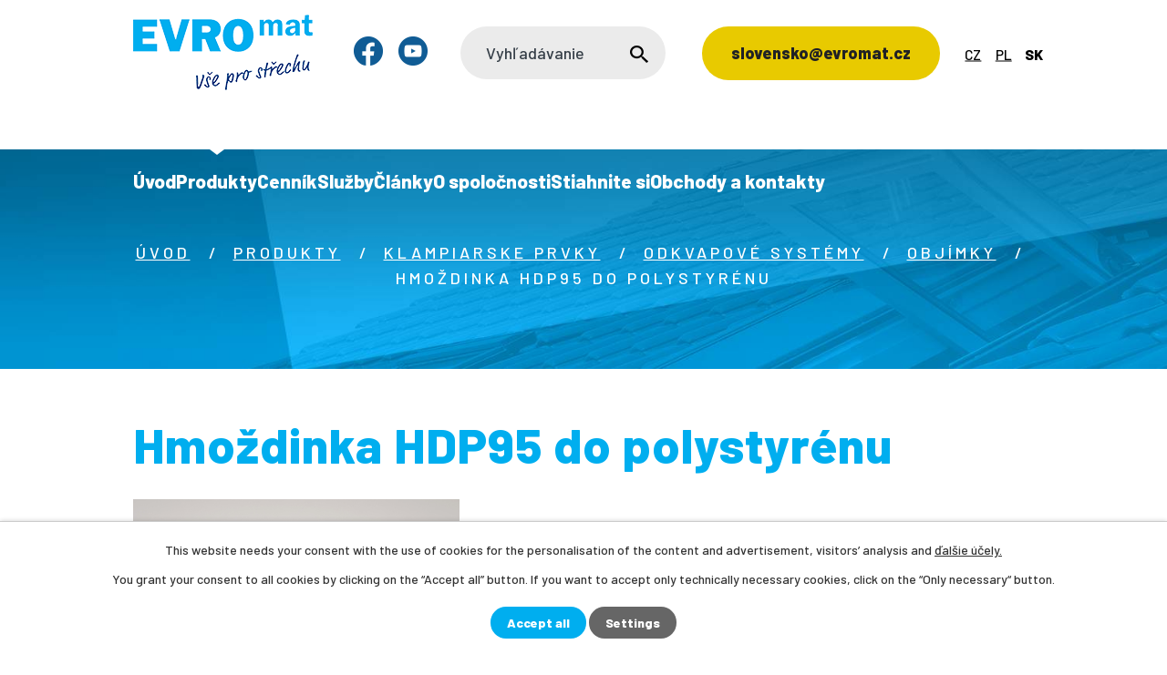

--- FILE ---
content_type: text/html; charset=utf-8
request_url: https://www.evromat.cz/produkty-sk/produkt/hmozdinka-hdp95-do-polystyrenu
body_size: 20042
content:
<!DOCTYPE html>
<html lang="sk" data-lang-system="sk">
	<head>
<!-- Google Tag Manager -->
<script>
    window.dataLayer = window.dataLayer || [];
    function gtag(){
        dataLayer.push(arguments);
    }
    gtag("consent", "default", {
        "ad_storage": "denied",
        "ad_user_data": "denied",
        "ad_personalization": "denied",
        "analytics_storage": "denied",
        "wait_for_update": 1000
    });
    window.dataLayer.push({
        "event": "dl.ready",
        "gaid": "",
        "ga4id": "",
        "matomoid": "5549",
        "consent_state": {
            "functionality_storage": "granted",
            "ad_storage": "denied",
            "analytics_storage": "denied",
            "personalization_storage": "denied",
        }
    });
    (function(w,d,s,l,i){
        w[l]=w[l]||[];w[l].push({'gtm.start': new Date().getTime(),event:'gtm.js'});var f=d.getElementsByTagName(s)[0],
    j=d.createElement(s),dl=l!='dataLayer'?'&l='+l:'';j.async=true;j.src=
    'https://www.googletagmanager.com/gtm.js?id='+i+dl;f.parentNode.insertBefore(j,f);
    })(window,document,'script','dataLayer','GTM-PFVR3JX');
</script>
<!-- End Google Tag Manager -->
	<meta name="facebook-domain-verification" content="aranxjf51qsvi39ludwmvt4rjzqpv5">



		<!--[if IE]><meta http-equiv="X-UA-Compatible" content="IE=EDGE"><![endif]-->
			<meta name="viewport" content="width=device-width, initial-scale=1, user-scalable=yes">
			<meta http-equiv="content-type" content="text/html; charset=utf-8" />
			<meta name="robots" content="index,follow" />
			<meta name="author" content="Antee s.r.o." />
			<meta name="description" content="Objímky kotvia odkvapové rúry, držia ich na stene a spájajú odkvapy. Ponúkame manžety pre všetky typy odkvapových systémov a zateplených fasád. Výber je na tebe" />
			<meta name="google-site-verification" content="1l_IUWhEL8vH74I1qZABf0m8vuXgzT9XFXdpQR0NtaE" />
			<meta name="viewport" content="width=device-width, initial-scale=1, user-scalable=yes" />
<title>Hmoždinka HDP95 do polystyrénu | Český výrobce okapů a střešních krytin | EVROmat a.s.</title>

		<link rel="stylesheet" type="text/css" href="https://cdn.antee.cz/jqueryui/1.8.20/css/smoothness/jquery-ui-1.8.20.custom.css?v=2" integrity="sha384-969tZdZyQm28oZBJc3HnOkX55bRgehf7P93uV7yHLjvpg/EMn7cdRjNDiJ3kYzs4" crossorigin="anonymous" />
		<link rel="stylesheet" type="text/css" href="/style.php?nid=VlFJVkc=&amp;ver=1768399196" />
		<link rel="stylesheet" type="text/css" href="/css/libs.css?ver=1768399900" />
		<link rel="stylesheet" type="text/css" href="https://cdn.antee.cz/genericons/genericons/genericons.css?v=2" integrity="sha384-DVVni0eBddR2RAn0f3ykZjyh97AUIRF+05QPwYfLtPTLQu3B+ocaZm/JigaX0VKc" crossorigin="anonymous" />

		<script src="/js/jquery/jquery-3.0.0.min.js" ></script>
		<script src="/js/jquery/jquery-migrate-3.1.0.min.js" ></script>
		<script src="/js/jquery/jquery-ui.min.js" ></script>
		<script src="/js/jquery/jquery.ui.touch-punch.min.js" ></script>
		<script src="/js/libs.min.js?ver=1768399900" ></script>
		<script src="/js/ipo.min.js?ver=1768399889" ></script>
			<script src="/js/locales/sk.js?ver=1768399196" ></script>

			<script src='https://www.google.com/recaptcha/api.js?hl=sk&render=explicit' ></script>

		<link href="/evrofest2?action=atom" type="application/atom+xml" rel="alternate" title="Evrofest">
		<link href="/akce-a-novinky?action=atom" type="application/atom+xml" rel="alternate" title="Akce a novinky">
		<link href="/ke-stazeni?action=atom" type="application/atom+xml" rel="alternate" title="Ke stažení">
		<link href="/clanky?action=atom" type="application/atom+xml" rel="alternate" title="Články">
		<link href="/specialni-nabidky?action=atom" type="application/atom+xml" rel="alternate" title="Speciální nabídky">
		<link href="/evrofest-pl?action=atom" type="application/atom+xml" rel="alternate" title="Evrofest">
		<link href="/stiahnite-si?action=atom" type="application/atom+xml" rel="alternate" title="Stiahnite si">
		<link href="/clanky-sk?action=atom" type="application/atom+xml" rel="alternate" title="Články">
		<link href="/novinky?action=atom" type="application/atom+xml" rel="alternate" title="Novinky">
		<link href="/neprehlednete?action=atom" type="application/atom+xml" rel="alternate" title="Nepřehlédněte">
		<link href="/akcie-a-novinky?action=atom" type="application/atom+xml" rel="alternate" title="Akcie a novinky">
		<link href="/specialne-ponuky?action=atom" type="application/atom+xml" rel="alternate" title="Špeciálne ponuky">
<link rel="preconnect" href="https://fonts.googleapis.com">
<link rel="preconnect" href="https://fonts.gstatic.com" crossorigin>
<link href="https://fonts.googleapis.com/css2?family=Barlow:wght@300;500;700;800&amp;display=fallback" rel="stylesheet">
<link href="/image.php?nid=18872&amp;oid=8440467&amp;width=36" rel="icon" type="image/png">
<link rel="shortcut icon" href="/image.php?nid=18872&amp;oid=8440467&amp;width=36">
<script>
if(window.location.href == "https://www.evromat.cz/ke-stazeni/oznameni-zpracovani-udaju")
{
window.location.replace("https://www.evromat.cz/ke-stazeni_?filesRenderer-objectId=11004875&id=56&action=detail&do=filesRenderer-download");
}
else if(window.location.href == "https://www.evromat.cz/ke-stazeni/oznameni-smernice")
{
window.location.replace("https://www.evromat.cz/ke-stazeni_?filesRenderer-objectId=11005641&id=55&action=detail&do=filesRenderer-download");
}
</script>
<script>
ipo.api.live("body", function(el){
if( $("html[lang='sk']").length )
{
$(el).find(".box-by-content").text("Kategória");
}
});
</script>
<script>
ipo.api.live("body", function(el){
//přesun patičky
$(el).find("#ipocopyright").insertAfter("#ipocontainer");
//přidání třídy action-button
$(el).find(".backlink").addClass("action-button");
//přesun mutací
$(el).find("#ipoLangIcons").appendTo(".mutace");
//přesun vyhledávání
$(el).find(".elasticSearchForm").appendTo(".header-fulltext");
//přejmenování placeholderu
if( $("html[lang='cs']").length )
{
$(el).find(".elasticSearchForm form input[type=text]").attr("placeholder", "Vyhledat");
}
if( $("html[lang='pl']").length )
{
$(el).find(".elasticSearchForm form input[type=text]").attr("placeholder", "Szukaj");
}
if( $("html[lang='sk']").length )
{
$(el).find(".elasticSearchForm form input[type=text]").attr("placeholder", "Vyhľadávanie");
}
//wrapnutí subpage-rozcestníku
$(el).find(".ipo-widget[data-mce-fragment] ul > li > a").wrapInner("<span />");
//zjištění zda se jedná o stránku 404
if( $(el).find(".error").length )
{
$(el).addClass("not-found");
}
});
//funkce pro zobrazování a skrývání vyhledávání
ipo.api.live(".header-fulltext > a", function(el){
var ikonaLupa = $(el).find(".ikona-lupa");
$(el).click(function(e) {
e.preventDefault();
$(this).toggleClass("search-active");
if($(this).hasClass("search-active")) {
$(ikonaLupa).text('X');
if( $("html[lang='cs']").length )
{
$(ikonaLupa).attr("title","Zavřít vyhledávání");
}
if( $("html[lang='pl']").length )
{
$(ikonaLupa).attr("title","Zamknij wyszukiwanie");
}
if( $("html[lang='sk']").length )
{
$(ikonaLupa).attr("title","Zavrieť vyhľadávanie");
}
} else {
$(this).removeClass("search-active");
if( $("html[lang='cs']").length )
{
$(ikonaLupa).attr("title","Otevřít vyhledávání");
}
if( $("html[lang='pl']").length )
{
$(ikonaLupa).attr("title","Otwórz wyszukiwanie");
}
if( $("html[lang='sk']").length )
{
$(ikonaLupa).attr("title","Otvoriť vyhľadávanie");
}
$(".elasticSearchForm input[type=text]").val("");
}
$(".elasticSearchForm").animate({height: "toggle"});
$(".elasticSearchForm input[type=text]").focus();
});
});
//posun h1
/*
ipo.api.live('h1', function(el) {
if( (!document.getElementById('page8072267') && $("#page12004779[data-ipo-meta-subcategory]").length && !document.getElementById('page9895355') && !document.getElementById('page10254801') && !document.getElementById('page12004769') && !document.getElementById('page12004781') && !document.getElementById('page12004786') && !document.getElementById('page12004789') && !document.getElementById('page12004790')) && ($("#system-menu").length != 1) )
{
if ($(window).width() >= 1025)
{
$(el).insertBefore("#iponavigation > p");
$(el).wrap("<div class='wrapper-h1 layout-container'>");
}
}
});*/
//zjištění počet položek submenu
ipo.api.live('#ipotopmenuwrapper ul.topmenulevel2', function(el) {
$(el).find("> li").each(function( index, es ) {
if(index == 9)
{
$(el).addClass("two-column");
}
});
});
//označení položek, které mají submenu
ipo.api.live('#ipotopmenu ul.topmenulevel1 li.topmenuitem1', function(el) {
var submenu = $(el).find("ul.topmenulevel2");
if ($(window).width() <= 1024){
if (submenu.length) {
$(el).addClass("hasSubmenu");
$(el).find("> a").after("<span class='open-submenu' />");
}
}
});
//wrapnutí spanu do poležek první úrovně
ipo.api.live('#ipotopmenu ul.topmenulevel1 li.topmenuitem1 > a', function(el) {
if ($(window).width() <= 1024) {
$(el).wrapInner("<span>");
}
});
//rozbaleni menu
$(function() {
if ($(window).width() <= 1024) {
$(".topmenulevel1 > li.hasSubmenu .open-submenu").click(function(e) {
$(this).toggleClass("see-more");
if($(this).hasClass("see-more")) {
$("ul.topmenulevel2").css("display","none");
$(this).next("ul.topmenulevel2").css("display","block");
$(".topmenulevel1 > li > a").removeClass("see-more");
$(this).addClass("see-more");
} else {
$(this).removeClass("see-more");
$(this).next("ul.topmenulevel2").css("display","none");
}
});
}
});
//stránky dle šablony aktuality
ipo.api.live("body", function(el){
if( $(el).find(".blog.with-subscribe").length )
{
//přejmenování tlačítka a odkazu
$(el).find(".tags > a").text("Filtrovat podle štítků");
$(el).find(".ipopagetext .subscribe-toolbar .action-button:first-of-type").html("Přihlásit se k odběru článků <i class='fa fa-envelope-o'>");
//přidání pomocné třídy pro zjištění o jaký štítek aktivni se jedná
$( el ).find(".tags > ul > li").each(function( index, es ) {
if( $(es).find(".filtered").length )
{
var tag_text = $(es).find(".filtered").text();
$(es).attr("data-tag-filtered", tag_text);
}
});
//zjištění zda má aktualita štítek / zjištění zda má aktualita úvodní fotku / přidání odkazu pro aktuality wrapnutí aktuality
$( el ).find(".articles > .article").each(function( index, es ) {
if( $(es).attr("data-article-tags") == "")
{
$(es).removeAttr("data-article-tags");
}
else
{
var news_tag = $(es).attr("data-article-tags");
$(es).find("h2").before("<span class='news-tag'>"+news_tag+"<\/span>");
}
if( !$(es).find("img").length )
{
$(es).addClass("not-image");
}
$(es).find("> *").wrapAll("<div class='news__wrapper' />");
var link_news = $(es).find("h2 > a").attr("href");
$(es).find(".news__wrapper").append("<a class='link__wrapper' href='"+link_news+"'><\/a>");
});
}
});
</script>



<script>
ipo.api.live('.catalog', function(el) {
//wrapnutí kategorií
$(el).find("ul.categories").wrapAll("<div class='categories-container'>");
//smazání cleaneru
$(el).find(".matrix li.cleaner").remove();
//přesun formuláře
$(el).find(".enquiery").insertAfter(".ipopagetext");
//přidání odkazu pro produkty
$( el ).find(".matrix > li").each(function( index, es ) {
var link_product = $(es).find("> div > a").attr("href");
$(es).append("<a class='link__wrapper' href='"+link_product+"'><\/a>");
});
});
//zjištění zda se jedná o kategorie 3. úrovně
ipo.api.live('body', function(el) {
if( $(el).find("#iponavigation").length )
{
$( el ).find("#iponavigation > p > a").each(function( index, es ) {
if( index == 2 )
{
$(el).attr("data-category-count", "categoryLevel3");
}
if( index == 3 )
{
$(el).attr("data-category-count", "categoryLevel4");
}
if( index == 4 )
{
$(el).attr("data-category-count", "categoryLevel5");
}
else if( index >= 5 )
{
$(el).removeAttr("data-category-count");
}
});
}
});
//úprava fotek detailu katalogu
ipo.api.live('.catalog.view-itemDetail .images.clearfix .image-wrapper', function(el) {
var productImage = $(el).find(".image-inner-wrapper a.image-detail img").attr("src");
$(el).find(".image-inner-wrapper a.image-detail img").attr("data-imageUrl", productImage);
var productAttribute = $(el).find(".image-inner-wrapper a.image-detail img").attr("data-imageUrl");
var productResult = productAttribute.split("&width")[0];
$(el).find(".image-inner-wrapper a.image-detail").attr("style", "background-image: url("+productResult+")");
});
</script>

<script>
ipo.api.live('body', function(el) {
//přesun formuláře z bočního sloupce
$(el).find(".contactForm").insertAfter(".ipopagetext");
//přejmenování nadpisu z bočního sloupce
$(el).find(".contactForm .newsheader").text("Poptávkový formulář");
//přidání atributu readonly pro input
$(el).find(".contactForm .form-vertical #frmform-input3-pair input").attr("readonly", "readonly");
//přidání textu do formuláře z drobečkové navigace currentPage
var bread_current = $(el).find("#iponavigation .currentPage").text();
$(el).find(".contactForm .form-vertical #frmform-input3-pair input").val(bread_current);
//zjištění zda jsme v gdpr
if( $(el).find(".ipopagetext.system").length )
{
$(el).addClass("gdpr-site");
}
if( $(el).find(".catalog-item").length )
{
//vložení cta pro poptávku do detailu produktu
$(el).find(".catalog-item .attributes .attributes-row:last-of-type").after("<a class='poptavka action-button' href='#'>Poptat produkt<\/a>");
}
//kotva poptávka
var cta_poptavka = $(el).find(".poptavka.action-button");
$(cta_poptavka).click(function(e) {
e.preventDefault();
$('html, body').animate({
scrollTop: $(".contactForm .newsheader").offset().top
}, 900);
});
if( $("html[lang='pl']").length )
{
$(el).find(".contactForm .newsheader").text("Formularz zapytania");
$(el).find(".contactForm #frmform-input0-pair label").text("Nazwa");
$(el).find(".contactForm #frmform-input5-pair label").text("Twoja wiadomość");
}
});
//přidání tlačítka pro produkty
ipo.api.live('.catalog', function(el) {
$( el ).find(".matrix > li").each(function( index, es ) {
var link_product = $(es).find(".title > a").attr("href");
$(es).find("> div").append("<a class='detail action-button' href='"+link_product+"'>Detail produktu<\/a>");
});
});
//převod úvodní fotek v kategorii jako pozadí
ipo.api.live('.catalog .categories', function(el) {
if( $(el).find("a.category-image").length )
{
var categoryImage = $(el).find(".category-image img").attr("src");
$(el).find(".category-image img").attr("data-imageUrl", categoryImage);
var categoryAttribute = $(el).find(".category-image img").attr("data-imageUrl");
var catalogBackground = categoryAttribute.split("&width")[0];
$(el).find(".category-image").attr("style", "background-image: url("+catalogBackground+")");
}
else
{
$(el).addClass("not-image");
}
});
//parametrický filtr
ipo.api.live('.catalog #snippet-parameterFilter-form', function(el) {
//přejmenování nadpisu
$(el).find("h2").text("Filtr produktů");
});
//po vyfiltrování
$( document ).ajaxComplete(function() {
$(".catalog #snippet-parameterFilter-form h2").text("Filtr produktů");
$(".catalog .matrix > li").each(function( index, es ) {
var link_product = $(es).find("> div > a").attr("href");
$(es).find("> div").append("<a class='detail action-button' href='"+link_product+"'>Detail produktu<\/a>");
});
//smazání cleaneru
$(".catalog .matrix li.cleaner").remove();
});
</script>

<script>
ipo.api.live('body', function(el) {
if( ( !$('[data-ipo-meta-parent-categories="32662"]').length ) && !$('[data-ipo-meta-parent-categories="32663 32662"]').length ) && ( !$('[data-ipo-meta-category="32793"]').length ) && ( !$('[data-ipo-meta-category="32684"]').length ) && $("#system-menu").length != 1 )
{
$( el ).find(".matrix > li").each(function( index, es ) {
$(es).find(".title a").wrapInner("<span />");
$(es).find(".title a span").unwrap();
$(es).find(".detail.action-button").remove();
$(es).find(".link__wrapper").remove();
$(es).find("> div > a").wrapInner("<span />");
$(es).find("> div > a span").unwrap();
});
}
});
</script>






<link rel="preload" href="/image.php?nid=18872&amp;oid=8440483&amp;width=197" as="image">
<script>
ipo.api.live("body", function(el){
if (window.location.href.indexOf("part=emailSent") > -1) {
$(location).prop('href', 'https://www.evromat.cz/dekujeme');
}
});
</script>
<script>
ipo.api.live("body", function(el){
if( $("html[lang='sk']").length )
{
$(el).find(".poptavka.action-button").text("Dopytovať produkt");
}
});
</script>











<!-- vyskakovací okno nastavení -->
<!-- vyskakovací okno v Katalogu -->
<script type="text/javascript">
document.addEventListener('DOMContentLoaded', function() {
const strankaProZobrazeni = '/katalog/katalog-odmen';
const datumZacatek = '2025-07-18'; //včetně
const datumExpirace = '2025-08-2'; //do
const nadpisOkna = '';
const textOkna = 'Vážení zákazníci,<br><br>z důvodu čerpání dovolené budou Vaše objednávky z programu EVROfest <br>zpracovány po <strong>03.8.2025.<br><br>Děkujeme za pochopení a trpělivost.';
const dnes = new Date();
const zacatek = new Date(datumZacatek);
const expirace = new Date(datumExpirace);
const aktualniCesta = window.location.pathname;
if (aktualniCesta.endsWith(strankaProZobrazeni) && dnes >= zacatek && dnes <= expirace) {
const maximalniSirka = '750px';
const overlay = document.createElement('div');
overlay.style.position = 'fixed';
overlay.style.top = '0';
overlay.style.left = '0';
overlay.style.width = '100%';
overlay.style.height = '100%';
overlay.style.backgroundColor = 'rgba(0, 0, 0, 0.6)';
overlay.style.display = 'flex';
overlay.style.justifyContent = 'center';
overlay.style.alignItems = 'center';
overlay.style.zIndex = '9999';
overlay.style.fontFamily = 'sans-serif';
const content = document.createElement('div');
content.style.position = 'relative';
content.style.backgroundColor = '#fff';
content.style.padding = '25px 30px';
content.style.maxWidth = maximalniSirka;
content.style.width = '90%';
content.style.borderRadius = '5px';
content.style.boxShadow = '0 4px 15px rgba(0,0,0,0.2)';
content.style.lineHeight = '1.6';
const closeButton = document.createElement('span');
closeButton.innerHTML = '×';
closeButton.style.position = 'absolute';
closeButton.style.top = '10px';
closeButton.style.right = '15px';
closeButton.style.color = '#888';
closeButton.style.fontSize = '28px';
closeButton.style.fontWeight = 'bold';
closeButton.style.cursor = 'pointer';
const heading = document.createElement('h2');
heading.textContent = nadpisOkna;
heading.style.marginTop = '0';
heading.style.color = '#333';
const paragraph = document.createElement('p');
paragraph.innerHTML = textOkna;
paragraph.style.marginBottom = '0';
paragraph.style.color = '#555';
paragraph.style.textAlign = 'center';
const closePopup = function() {
document.body.removeChild(overlay);
};
closeButton.onclick = closePopup;
overlay.onclick = function(event) {
if (event.target === overlay) {
closePopup();
}
};
content.appendChild(closeButton);
if (nadpisOkna) {
content.appendChild(heading);
}
content.appendChild(paragraph);
overlay.appendChild(content);
document.body.appendChild(overlay);
}
});
</script>
<!-- vyskakovací okno na HP -->


 

 



 

 








<!--<link ifpage="12004769 12004781 12004779 12004786 12004789 12004790" rel="stylesheet" type="text/css" href='/file.php?nid=18872&oid=12164950' />-->





	</head>

	<body id="page10852565" class="subpage10852565"
			
			data-nid="18872"
			data-lid="SK"
			data-oid="10852565"
			data-layout-pagewidth="1024"
			
			data-slideshow-timer="3"
			 data-ipo-meta-category="32668" data-ipo-meta-parent-categories="32663 32662" data-ipo-meta-subcategory="32668 32663 32662" data-ipo-meta-item-id="1198391" data-ipo-meta-item-code="hmoždinka_HDP95"
						
				
				data-layout="responsive" data-viewport_width_responsive="1024"
			>
<noscript>

	<iframe src="https://www.googletagmanager.com/ns.html?id=GTM-PFVR3JX"
		height="0" width="0" style="display:none;visibility:hidden">
	</iframe>
</noscript>



							<div id="snippet-cookiesConfirmation-euCookiesSnp">			<div id="cookieChoiceInfo" class="cookie-choices-info template_1">
					<p>This website needs your consent with the use of cookies for the personalisation of the content and advertisement, visitors’ analysis and 
						<a class="cookie-button more" href="https://navody.antee.cz/cookies-en" target="_blank">ďalšie účely.</a>
					</p>
					<p>
						You grant your consent to all cookies by clicking on the “Accept all” button. If you want to accept only technically necessary cookies, click on the “Only necessary“ button.
					</p>
				<div class="buttons">
					<a class="cookie-button action-button ajax" id="cookieChoiceButton" rel=”nofollow” href="/produkty-sk/produkt/hmozdinka-hdp95-do-polystyrenu?do=cookiesConfirmation-acceptAll">Accept all</a>
					<a class="cookie-button cookie-button--settings action-button ajax" rel=”nofollow” href="/produkty-sk/produkt/hmozdinka-hdp95-do-polystyrenu?do=cookiesConfirmation-onlyNecessary">Only necessary</a>
					<a class="cookie-button cookie-button--settings action-button ajax" rel=”nofollow” href="/produkty-sk/produkt/hmozdinka-hdp95-do-polystyrenu?do=cookiesConfirmation-openSettings">Settings</a>
				</div>
			</div>
</div>				<div id="ipocontainer">

			<div class="menu-toggler">

				<span>Menu</span>
				<span class="genericon genericon-menu"></span>
			</div>

			<span id="back-to-top">

				<i class="fa fa-angle-up"></i>
			</span>

			<div id="ipoheader">

				<div class="header-inner__container evrofest-header">
	<div class="row header-inner flex-container layout-container">
		<div class="logo">
			
			
			<a title="EVROmat a.s." href="/sk" class="header-logo">
				<img src="/image.php?nid=18872&amp;oid=8440483&amp;width=197" width="197" height="83" alt="EVROmat a.s.">
			</a>
		</div>
		<div class="header-social flex-container">
			
			
			
			
			<a class="tooltip" title="Nájdete nás na Facebooku" href="https://www.facebook.com/evromat.cz" target="_blank" rel="noopener noreferrer">
				<img src="/image.php?nid=18872&amp;oid=8580160&amp;width=32" width="32" height="32" alt="Ikona facebook">
			</a>
			<a class="tooltip" title="Nájdete nás na YouTube" href="https://www.youtube.com/channel/UCo-PlKdNuNXgt-QnWUEp3Pw" target="_blank" rel="noopener noreferrer">
				<img src="/image.php?nid=18872&amp;oid=8580162&amp;width=32" width="32" height="32" alt="Ikona youtube">
			</a>
		</div>
		<div class="header-fulltext">
			
			
			<a href="#"><span title="Otvoriť vyhľadávanie" class="ikona-lupa">Ikona</span></a>
		</div>
		<div class="header-cta">
			
			<!--<a class="action-button" iflang="cs" href="https://www.evrofest.cz/katalog/katalog-odmen" target="blank" rel="noopener noreferrer">Katalog odměn EVROfest</a>-->
			
			<a class="action-button" href="/kontakty-sk" target="blank" rel="noopener noreferrer">slovensko@evromat.cz</a>
		</div>
		<div class="mutace"></div>
		<div class="cta-poptavka">
			<a title="Poptávka" class="action-button" href="https://www.evromat.cz/prodejny-a-kontakty#frm-form">Poptávka</a>
		</div>
		
		<!-- evrofest cta rugby -->

		<!--<a  ifpage="12004769 12037686 12037877 12004779 12004781 12004786 12004789 12004790 12050199"  title="EVROmat a.s." iflang="cs" href="http://ipopage/?oid=12542171" class="rugby-cta">
<img src="/image.php?nid=18872&oid=12549646" alt="Rugby Evrofest" height="90">
</a>-->
	</div>
</div>
<!--
<div ifpage="12004769 12004781 12004779 12004786 12004789 12004790" class="header-inner__container">
<div class="row header-inner flex-container layout-container">
<div class="logo">
<a title="EVROmat a.s." iflang="cs" href="http://ipopage/?oid=12004769" class="header-logo">
<span>EVROmat a.s.</span>
<svg xmlns="http://www.w3.org/2000/svg" width="242.4" height="93" viewBox="0 0 242.4 93"><g data-name="Group 82"><path data-name="Path 1984" d="M140.3 73.3c0-2.9.4-4.5 1.5-5.8q1.8-2 5.6-2 4-.1 5.9 2.2c1 1.3 1.3 2.7 1.4 5.4v4.6c0 2.9-.3 4.5-1.5 5.8q-1.9 2-5.5 2-4 .1-6-2.2c-.9-1.2-1.3-2.7-1.3-5.4Zm10.8.1c0-3.7-1-5-3.7-5s-3.6 1.4-3.5 5.1v4c0 3.8 1.1 5.2 3.7 5.1s3.6-1.4 3.6-5.1Z" fill="#033878"/><path data-name="Path 1985" d="M158.9 65.5h6.6q7.5-.3 7.4 7.4v4.3q.5 7.8-7.2 7.7h-6.6Zm6.2 16.5c3.2 0 4.3-1.2 4.3-5v-3.7c-.1-3.8-1.2-5-4.5-4.9h-2.4l.2 13.8Z" fill="#033878"/><path data-name="Path 1986" d="M177.2 65.3h3.4l5.5 11 5.2-11.2h3.4l.2 19.4h-3.4l-.2-12.7-4 8.6H185l-4.2-8.4.1 12.7h-3.4Z" fill="#033878"/><path data-name="Path 1987" d="m199.5 65 12-.2v3H203l.1 5.3 7.2-.1v2.9h-7.2l.1 5.5h8.5v2.8l-12 .2Zm7.6-6h3.2l-3.5 4.1h-2.5l-3.7-4h3.3l1.6 2Z" fill="#033878"/><path data-name="Path 1988" d="M215.2 64.7h3.5l7.9 13.4-.2-13.5h3.5l.2 19.4h-3.4l-8-13.3.2 13.5h-3.4Z" fill="#033878"/><path data-name="Path 1989" d="m108 81.8-1 3.5h-5.4l7.4-20.1h4.9l7 20.3h-5.3l-1-3.6Zm3.4-10.8-2 6.8h4Z" fill="#009fe3"/><path data-name="Rectangle 25" fill="#009fe3" d="m74.9 67 5-.7 2.6 20-5 .7z"/><path data-name="Path 1990" d="m85.4 66.7 5-.3 4.7 13.4 3.3-13.9 5-.2-5.7 20.5-4.4.2Z" fill="#009fe3"/><path data-name="Path 1991" d="m121.1 65 5-.4 1.3 16 8.1-.6.4 4-13.2 1.1Z" fill="#009fe3"/><path data-name="Path 1992" d="m11.7 70.1 14.5-2 .6 4.6-8.8 1.2.6 4.6 7.3-1 .7 4.7-7.4 1 1.2 9-5.7.8Z" fill="#009fe3"/><path data-name="Path 1993" d="M28.5 69.7h13.1v4.1h-8.1v3.9h6.7v4.1h-6.9v4h8.2v4.1H28.4Z" fill="#009fe3"/><path data-name="Path 1994" d="M48.4 83.3q1.3 2.2 4.4 1.9 2.6-.1 2.5-2.2 0-1.5-2.2-1.9a16 16 0 0 1-5.4-1.5 5 5 0 0 1-2.6-4.7q-.2-6.1 6.7-6.5 5-.3 7.3 3.1l-3.6 2.6a4 4 0 0 0-3.6-1.7q-2.1 0-2 2c0 1.3.8 1.8 3.6 2.3 2.6.5 3.2.7 4.3 1.3q2 1.2 2.3 4.5 0 3.3-1.5 4.7a9 9 0 0 1-5.7 2 11 11 0 0 1-6-1.1 6 6 0 0 1-2.2-2.2Z" fill="#009fe3"/><path data-name="Path 1995" d="M66.2 72H61v-4l15.4-.3v4l-5.1.1.3 16.1-5 .2Z" fill="#009fe3"/><path data-name="Path 1996" d="M147.4 55.3 0 65.8 1 2l144.3-2Z" fill="#033878"/><path data-name="Path 1997" d="m242.4 52-104 7.1.7-50.9 103-1.5Z" fill="#fdc300"/><path data-name="Path 1998" d="M9.8 46.7h24.6V39H19.6v-5.4h12v-7.4h-12v-4.8h14.8V14H9.8Z" fill="#fff"/><path data-name="Path 1999" d="m52.9 34.8-6.1-21H36.3l10.6 32.9H57l10.3-33H59Z" fill="#fff"/><path data-name="Path 2000" d="M97.7 28.8a10 10 0 0 0 1.3-5 9 9 0 0 0-3.1-7.2q-3.2-2.8-8.7-2.8H69.9v32.9H80V34.2h3l5 12.5h11.1l-6-14.2a8 8 0 0 0 4.6-3.7m-10.3-2.5a4 4 0 0 1-2.7.9h-4.8v-6.3h4.8a4 4 0 0 1 2.7 1 3 3 0 0 1 0 4.4" fill="#fff"/><path data-name="Path 2001" d="M116.6 13.5a17 17 0 0 0-6.2 1.1 14 14 0 0 0-5 3.5 17 17 0 0 0-3.2 5.2 20 20 0 0 0-1.3 7.2q0 8 4.9 12.6a16.3 16.3 0 0 0 21.6 0q4.9-4.5 4.9-12.7 0-8-4.4-12.4a15 15 0 0 0-11.3-4.5m3.4 24.4a4 4 0 0 1-3.4 1.9 4 4 0 0 1-3.3-1.9q-1.5-2.3-1.5-7.4t1.5-7.7a4 4 0 0 1 3.4-1.9 4 4 0 0 1 3.7 2.6 16 16 0 0 1 1.2 7q0 5.1-1.5 7.4" fill="#fff"/><path data-name="Path 2002" d="m144.1 17.8 19-1.5.4 6-11.5.9.5 6 9.5-.8.4 6-9.5.7.9 11.8-7.4.6Z" fill="#033878"/><path data-name="Path 2003" d="m167.5 16.4 19.2 1.3-.3 6-12-.8-.3 5.7 10 .7-.4 6-10-.7-.4 6 12.2.8-.4 6-19.5-1.2Z" fill="#033878"/><path data-name="Path 2004" d="M194.1 38.2c1.3 2.3 3 3.1 6.3 3.1q3.9 0 3.8-3 .1-2.1-3-2.9a24 24 0 0 1-7.8-2.7q-3.6-2.1-3.5-7 .1-9.1 10.4-9.2c5.2 0 8.4 1.6 10.5 5.2l-5.5 3.5c-1.5-2-2.8-2.8-5.1-2.8q-3.1 0-3.2 2.7c0 2 1.1 2.8 5.1 3.8 3.8 1 4.7 1.3 6.2 2.3q3 1.9 3 6.8 0 4.8-2.5 6.9-2.8 2.4-8.5 2.4a16 16 0 0 1-8.7-2.1 8 8 0 0 1-3.1-3.4Z" fill="#033878"/><path data-name="Path 2005" d="M220.8 23h-7.6v-6h22.7v6h-7.5v23.8h-7.5Z" fill="#033878"/><path data-name="Rectangle 26" fill="none" d="M0 0h242.4v93H0z"/></g></svg>
</a>
</div>
<div 12004769 12004781 12004779 12004786 12004789 12004790 class="header-cta header-customer flex-container">
<a class="action-button" href="http://ipopage/?oid=12004781">
<svg xmlns="http://www.w3.org/2000/svg" width="17.7" height="25.2" viewBox="0 0 17.7 25.2"><defs><clipPath><path data-name="Rectangle 5" fill="#033878" d="M0 0h17.7v25.2H0z"/></clipPath></defs><g data-name="Group 6" clip-path="url(#a)"><path data-name="Path 23" d="M15.8 9.9H15V6.2a6.2 6.2 0 0 0-12.3 0v3.7h-.8A2 2 0 0 0 0 11.8v11.6a2 2 0 0 0 1.9 1.8h13.9a2 2 0 0 0 1.9-1.8V11.8a2 2 0 0 0-1.9-1.9m-7 10a2.3 2.3 0 1 1 2.3-2.3 2.3 2.3 0 0 1-2.3 2.3m-3.5-10V6.2a3.5 3.5 0 0 1 7 0v3.7Z" fill="#033878"/></g></svg>
<span>Přihlášení</span>
</a>
<a class="action-button" href="http://ipopage/?action=registration&amp;oid=12004781">
<svg xmlns="http://www.w3.org/2000/svg" width="31.6" height="22.3" viewBox="0 0 31.6 22.3"><defs><clipPath><path data-name="Rectangle 6" fill="#033878" d="M0 0h31.6v22.3H0z"/></clipPath></defs><g data-name="Group 9"><g data-name="Group 8" fill="#033878"><path data-name="Path 24" d="M20.1 10.7a5.3 5.3 0 1 0-5.4-5.4 5.3 5.3 0 0 0 5.4 5.4"/><path data-name="Path 25" d="M11.3 11V8.4H7V4H4.3v4.4H0V11h4.3v4.4H7V11Z"/><path data-name="Path 26" d="M23.7 14.4h-7.1a8 8 0 0 0-8 8h23a8 8 0 0 0-8-8"/></g></g></svg>
<span>Registrace</span>
</a>
</div>
</div>
</div>-->



			</div>

			<div id="ipotopmenuwrapper">

				<div id="ipotopmenu">
<h4 class="hiddenMenu">Menu top</h4>
<ul class="topmenulevel1"><li class="topmenuitem1 noborder" id="ipomenu10254801"><a href="/sk">Úvod</a></li><li class="topmenuitem1 active" id="ipomenu10852565"><a href="/produkty-sk">Produkty</a></li><li class="topmenuitem1" id="ipomenu11757001"><a href="/cennik">Cenník</a></li><li class="topmenuitem1" id="ipomenu10570779"><a href="/sluzby-sk">Služby</a><ul class="topmenulevel2"><li class="topmenuitem2" id="ipomenu10571421"><a href="/vyroba-klampiarskych-prvkov-na-zakazku">Výroba klampiarskych prvkov na zákazku</a></li><li class="topmenuitem2" id="ipomenu10571423"><a href="/strihanie-zvitkov">Strihanie zvitkov</a></li><li class="topmenuitem2" id="ipomenu10571424"><a href="/technicke-poradenstvo">Technické poradenstvo</a></li><li class="topmenuitem2" id="ipomenu10571431"><a href="/doprava-sk">Doprava</a></li><li class="topmenuitem2" id="ipomenu10571426"><a href="/prenajom-naradia-a-strojov">Prenájom náradia a strojov</a></li><li class="topmenuitem2" id="ipomenu10571428"><a href="/kalkulacia-ceny-materialu">Kalkulácia ceny materiálu</a></li></ul></li><li class="topmenuitem1" id="ipomenu11860470"><a href="/clanky-sk">Články</a></li><li class="topmenuitem1" id="ipomenu10576206"><a href="/o-spolocnosti">O spoločnosti</a><ul class="topmenulevel2"><li class="topmenuitem2" id="ipomenu12888047"><a href="/akcie-a-novinky">Akcie a novinky</a></li><li class="topmenuitem2" id="ipomenu10938457"><a href="/predstavenie-spolocnosti">Predstavenie spoločnosti</a></li><li class="topmenuitem2" id="ipomenu10938541"><a href="/lide-ve-spolecnosti" target="_blank">Ľudia v spoločnosti</a></li><li class="topmenuitem2" id="ipomenu10938675"><a href="/sponzorujeme" target="_blank">Sponzorujeme</a></li><li class="topmenuitem2" id="ipomenu10938668"><a href="/nasi-partneri">Naši partneri</a></li></ul></li><li class="topmenuitem1" id="ipomenu11722924"><a href="/stiahnite-si">Stiahnite si</a></li><li class="topmenuitem1" id="ipomenu10407527"><a href="/kontakty-sk">Obchody a kontakty</a></li></ul>
					<div class="cleartop"></div>
				</div>
			</div>
			<div id="ipomain">
				<div id="ipoLangIcons">

	<div>
		<a href="/" class="lang-cs"><img src="/img/lang_cs.png" title="Česky" alt="Česky"></a>
		<a href="/pl" class="lang-pl"><img src="/img/lang_pl.png" title="Polski" alt="Polski"></a>
		<a href="/sk" class="lang-sk"><img src="/img/lang_sk.png" title="Slovensky" alt="Slovensky"></a>
	</div>

</div>
<div class="elasticSearchForm elasticSearch-container" id="elasticSearch-form-10425004" >
	<h4 class="newsheader">Fulltextové vyhľadávanie</h4>
	<div class="newsbody">
<form action="/produkty-sk/produkt/hmozdinka-hdp95-do-polystyrenu?do=mainSection-elasticSearchForm-10425004-form-submit" method="post" id="frm-mainSection-elasticSearchForm-10425004-form">
<label hidden="" for="frmform-q">Fulltext search</label><input type="text" placeholder="Search in text" autocomplete="off" name="q" id="frmform-q" value=""> 			<input type="submit" value="Hľadať" class="action-button">
			<div class="elasticSearch-autocomplete"></div>
</form>
	</div>
</div>

<script >

	app.index.requireElasticSearchAutocomplete('frmform-q', "\/fulltextove-vyhadavanie?do=autocomplete");
</script>
<div id="snippet-mainSection-catalogBasketLink-10938668-"><div class="catalogBasket" id="catalog-basket-10938668">
	<h4 class="newsheader">Catalog basket</h4>
	<div class="newsbody">
		<i class=" fa fa-shopping-cart fa-4"></i>
		<a href="/nasi-partneri?action=basket" class="">Basket</a>
		<div class="totalPrice">
                0 credits
		</div>
	</div>
</div>
</div>
				<div id="ipomainframe">
					<div id="ipopage">
<div id="iponavigation">
	<h5 class="hiddenMenu">Breadcrumb navigation</h5>
	<p>
			<a href="/sk">Úvod</a> <span class="separator">&gt;</span>
			<a href="/produkty-sk">Produkty</a> <span class="separator">&gt;</span>
			<a href="/produkty-sk/klampiarske-prvky">Klampiarske prvky</a> <span class="separator">&gt;</span>
			<a href="/produkty-sk/klampiarske-prvky/odkvapove-systemy">Odkvapové systémy</a> <span class="separator">&gt;</span>
			<a href="/produkty-sk/klampiarske-prvky/odkvapove-systemy/svorka">Objímky</a> <span class="separator">&gt;</span>
			<span class="currentPage">Hmoždinka HDP95 do polystyrénu</span>
	</p>

</div>
						<div class="ipopagetext">
							<div class="catalog view-itemDetail content eshop-basket">
								
								<h1>Hmoždinka HDP95 do polystyrénu</h1>

<div id="snippet--flash"></div>
								
																	
<div id="snippet--detail">	<div class="modal-box" data-modal-box-parent-class="catalog view-itemDetail" data-modal-box-width="760" data-modal-title="Item detail">
		
<hr class="cleaner">


<div class="eshop-priceAndBasketAdd">

</div>




	<div data-item-id="1198391" class="catalog-item clearfix">

<div id="snippet-itemDetailControl-defaultImage">				<div class="default-image">
					<div class="thumbnail">
						<a class="image-detail" href="/image.php?nid=18872&amp;oid=8669791&amp;width=700" data-srcset="/image.php?nid=18872&amp;oid=8669791&amp;width=1600 1600w, /image.php?nid=18872&amp;oid=8669791&amp;width=1200 1200w, /image.php?nid=18872&amp;oid=8669791&amp;width=700 700w, /image.php?nid=18872&amp;oid=8669791&amp;width=300 300w" data-image-width="1600" data-image-height="1068">
<img alt="" width="358" height="239" src="/image.php?nid=18872&amp;oid=8669791&amp;width=358&amp;height=239">
</a>
					</div>
				</div>
</div>
		<hr class="cleaner">

		
		<div class="paragraph description clearfix"><p><a href="/image.php?nid=18872&amp;oid=11756944&amp;width=900" class="image-detail"><img src="/image.php?nid=18872&amp;oid=11756944&amp;width=1092&amp;height=208" alt="Plastová Hmoždinka.png" class="show-detail" width="1092" height="208"></a></p></div>
	</div>
<script >
	$(document).ready(function() {
		var itemSwitchable = false;

		/**
		 * Skovat spinner.
		 */
		ipo.api.hideSpinner();
		/**
		 * Skovat tlačítka měnící výběr.
		 */
		$('.attributes-cell > select').on('change', function() {
			if(this.value == "addNew") {
				$(this).siblings('a.ajax-modal')[0].click();
			} else if (itemSwitchable) {
				ipo.api.showSpinner("Switching variant...");
					$(this).siblings('input[value="switchVariant"]')[0].click();
			}
		});

		$('.toolbar a.ajax-modal').on('click', function() {
			ipo.api.showSpinner("Loading...");
		});

		/**
		 * Pokud formulář otevřeme do dialogového okna, tak mu (formuláři) nastavit
		 * třídu ajax, aby komunikace probíhala ajaxově a zůstalo to v tom modálu.
		 */
		if ($('.modal-dialog-content').length > 0) {
			$('form.basketAddForm').on('submit', function() {
				ipo.api.showSpinner("Adding to basket...");
			});
			$('form.attributes').addClass('ajax');
		}

		/**
		 * Move default item image before add to basket form if screen width is below 600.
		 * Only if modules responsive and catalog_eshop are enabled.
		 */
		$(window).on('resize', function() {
			moveDefaultImage();
		});
		moveDefaultImage();
	});

	function moveDefaultImage() {
		var image = $(".catalog.view-itemDetail div[id$='defaultImage']");
		if ($(window).width() <= 600) {
			image.insertAfter($("div[data-modal-box-parent-class='catalog view-itemDetail']").find($("hr.cleaner")).eq(0));
		} else {
			$(".catalog.view-itemDetail .catalog-item").prepend(image);
		}
	}
</script>
	</div>
</div>
	
<div id="snippet--images"><div class="images clearfix">

</div>
</div>

<div id="snippet--uploader"></div>
<div class="enquiery">

	<h2>Enquiry form</h2>
<form action="/produkty-sk/produkt/hmozdinka-hdp95-do-polystyrenu?do=enquieryForm-submit&amp;categoryId=32668&amp;action=itemDetail&amp;id=1198391" method="post" id="frm-enquieryForm" data-validate>
<div class="form-vertical">
<fieldset><legend>Informácie o odosielateľovi</legend><div class="form-item" id="frmenquieryForm-input0-pair"><div class="form-item-label"><label class="required" for="frmenquieryForm-input0">Názov<span class="meta"> - povinné</span></label></div><div class="form-item-field"><input type="text" name="input0" id="frmenquieryForm-input0" value=""> </div></div><div class="form-item" id="frmenquieryForm-email-pair"><div class="form-item-label"><label class="required" for="frmenquieryForm-email">E-mail<span class="meta"> - povinné</span></label></div><div class="form-item-field"><input type="text" name="email" id="frmenquieryForm-email" value=""> </div></div><div class="form-item" id="frmenquieryForm-input2-pair"><div class="form-item-label"><label for="frmenquieryForm-input2">Telefón</label></div><div class="form-item-field"><input type="text" name="input2" id="frmenquieryForm-input2" value=""> </div></div><div class="form-item" id="frmenquieryForm-input3-pair"><div class="form-item-label"><label for="frmenquieryForm-input3">Produkt / Kategória</label></div><div class="form-item-field"><input type="text" name="input3" id="frmenquieryForm-input3" value=""> </div></div><div class="form-item" id="frmenquieryForm-input4-pair"><div class="form-item-label"><label class="required" for="frmenquieryForm-input4">Oddelenie<span class="meta"> - povinné</span></label></div><div class="form-item-field"><select name="input4" id="frmenquieryForm-input4"><option value="0">Poľsko</option><option value="1">Ústí nad Labem</option><option value="2">Karlovy Vary</option><option value="3">Libchavy</option><option value="4">Libice nad Cidlinou</option><option value="5">Lipník nad Bečvou</option><option value="6">Litoměřice</option><option value="7">Louny</option><option value="8">Opatovice nad Labem</option><option value="9">Ostrava</option><option value="10">Provodov - Šonov</option><option value="11">Rumburk</option><option value="12">Šumperk</option></select> </div></div></fieldset>
<fieldset><legend>Správa</legend><div class="form-item" id="frmenquieryForm-input5-pair"><div class="form-item-label"><label class="required" for="frmenquieryForm-input5">Vaša správa<span class="meta"> - povinné</span></label></div><div class="form-item-field"><textarea name="input5" id="frmenquieryForm-input5"></textarea> </div></div></fieldset>
<div class="form-item approval"> Your personal information will only be used for the purpose of responding. For more information, see <a target='_blank' href='/produkty-sk?type=registry&action=personalDataProcessing'>zásadách spracovania osobných údajov</a></div><div class="form-item antispam-disclaimer"><div class="tooltip-wrapper"><span id="tooltip-content-recaptcha"><h3>Google reCAPTCHA</h3><div><a href="https://policies.google.com/privacy?hl=sk" target="_blank">Ochrana súkromia</a></div><div><a href="https://policies.google.com/terms?hl=sk" target="_blank">Zmluvné podmienky</a></div></span></div>Chránené testom <a class="tooltip nolink" data-tooltip-content="#tooltip-content-recaptcha">reCAPTCHA</a>.</div><div class="form-item buttons"><div class="form-item-label"></div><div class="form-item-field"><input type="submit" class="g-recaptcha action-button" data-sitekey="6Ld5hYkUAAAAAFHoB0rCpuV8oevVjvOmsVeb0lWR" name="send" id="frmenquieryForm-send" value="Send"> </div></div></div>
</form>

<!-- Nette Form validator -->

<script >
	/* <![CDATA[ */

	var nette = nette || { };

	nette.getValue = function(elem) {
		if (!elem) {
			return void 0;
		}

		if (!elem.nodeName) { // radio
			for (var i = 0, len = elem.length; i < len; i++) {
				if (elem[i].checked) {
					return elem[i].value;
				}
			}
			return null;
		}

		if (elem.nodeName.toLowerCase() === 'select') {
			var index = elem.selectedIndex, options = elem.options;

			if (index < 0) {
				return null;

			} else if (elem.type === 'select-one') {
				return options[index].value;
			}

			for (var i = 0, values = [], len = options.length; i < len; i++) {
				if (options[i].selected) {
					values.push(options[i].value);
				}
			}
			return values;
		}

		if (elem.type === 'checkbox') {
			return elem.checked;
		}

		return elem.value.replace(/^\s+|\s+$/g, '');
	}


	nette.getFormValidators = function(form) {
		var id = form.getAttributeNode('id').nodeValue;
		return this.forms[id] ? this.forms[id].validators : [];
	}


	nette.validateControl = function(control) {
		var validator = this.getFormValidators(control.form)[control.name];
		return validator ? validator(control) : null;
	}


	nette.validateForm = function(sender) {
		var form = sender.form || sender;
		var validators = this.getFormValidators(form);
		for (var name in validators) {
			var error = validators[name](sender);
			if (error) {
				if (form[name].focus) {
					form[name].focus();
				}
				alert(error);
				return false;
			}
		}
		return true;
	}


	nette.toggle = function(id, visible) {
		var elem = document.getElementById(id);
		if (elem) {
			elem.style.display = visible ? "" : "none";
		}
	}

	/* ]]> */
</script>

<script >
	/* <![CDATA[ */

	nette.forms = nette.forms || { };

	nette.forms["frm-enquieryForm"] = {
		validators: {
			"input0": function(sender) {
		var res, val, form = sender.form || sender;
					val = nette.getValue(form["input0"]); res = val!='' && val!="";
			if (!res) return "Zadajte povinn\u00e9 pole N\u00e1zov, pros\u00edm";
	},
		"email": function(sender) {
		var res, val, form = sender.form || sender;
					val = nette.getValue(form["email"]); res = val!='' && val!="";
			if (res) {
				res = /^[^@\s]+@[^@\s]+\.[a-z]{2,10}$/i.test(val = nette.getValue(form["email"]));
				if (!res) return "Zadajte platn\u00fd e-mail, pros\u00edm.";
			}
			val = nette.getValue(form["email"]); res = val!='' && val!="";
			if (!res) return "Zadajte povinn\u00e9 pole E-mail, pros\u00edm";
	},
		"input4": function(sender) {
		var res, val, form = sender.form || sender;
					res = form["input4"].selectedIndex >= 0;
			if (!res) return "Zadajte povinn\u00e9 pole Oddelenie, pros\u00edm";
	},
		"input5": function(sender) {
		var res, val, form = sender.form || sender;
					val = nette.getValue(form["input5"]); res = val!='' && val!="";
			if (!res) return "Zadajte povinn\u00e9 pole Va\u0161a spr\u00e1va, pros\u00edm";
	}
		},

	toggle: function(sender) {
		var visible, res, form = sender.form || sender;
			}
	}


	
	/* ]]> */
</script>

<script >
	var form = document.querySelector('#' + "frm-enquieryForm" + '[data-validate]');
	if (form) {
		if (form.dataset.validate.length > 0) {
			var triggers = form.dataset.validate.split(" ");
			var allTriggersExist = true;
			for (var i = 0; i < triggers.length; i++) {
				var submit = form.querySelector('#' + triggers[i]);
				if (!submit) {
					allTriggersExist = false;
				}
				break;
			}
			if (allTriggersExist) {
				for (var i = 0; i < triggers.length; i++) {
					var submit = form.querySelector('#' + triggers[i]);
					if (submit) {
						submit.addEventListener('click', function (ev) {
							if (!nette.validateForm(ev.target)) {
								ev.preventDefault();
							}
						})
					}
				}
			} else {
				form.addEventListener('submit', function(ev) {
					if (!nette.validateForm(ev.target)) {
						ev.preventDefault();
					}
				})
			}
		} else {
			form.addEventListener('submit', function(ev) {
				if (!nette.validateForm(ev.target)) {
					ev.preventDefault();
				}
			})
		}
	}
</script>
<!-- /Nette Form validator -->
</div>

<a class='backlink' href='/produkty-sk/klampiarske-prvky/odkvapove-systemy/svorka'>Späť na prehľad</a>
															</div>
						</div>
					</div>


					

					

					<div class="hrclear"></div>
					<div id="ipocopyright">
<div class="copyright">
	<div class="row copyright__inner layout-container">
	<h3>EVROmat s.r.o.</h3>
	<div class="copy-info flex-container">
		<div class="copy-kontakt">
			<div>
				<h4>Sídlo spoločnosti</h4>
				<p>
					<strong>EVROmat s. r. o.</strong><br>
					Gajova 4<br>
					821 09 Bratislava,SK
				</p>
			</div>
			<div>
				<h4>Základný kontakt</h4>
				<p><span>Telefón: </span><a href="tel:+421948432050">+421 948 432 050</a></p>
				<p><span>Email: </span><a href="mailto:+slovensko@evromat.cz">slovensko@evromat.cz</a></p>
			</div>
			<div class="footer-social flex-container">
				<a class="tooltip" title="Najdete nás na Facebooku" href="https://www.facebook.com/evromat.cz" target="_blank" rel="noopener noreferrer">
					<img src="/image.php?nid=18872&amp;oid=8580161&amp;width=32" width="32" height="32" alt="Ikona facebook">
				</a>
				<a class="tooltip" title="Najdete nás na YouTube" href="https://www.youtube.com/channel/UCo-PlKdNuNXgt-QnWUEp3Pw" target="_blank" rel="noopener noreferrer">
					<img src="/image.php?nid=18872&amp;oid=8580163&amp;width=32" width="32" height="32" alt="Ikona youtube">
				</a>
			</div>
			<div>
				<p><span>IČO: </span>52163334</p>
				<p><span>DIČ: </span>2120922353</p>
				<p><span>IČDPH: </span>SK2120922353</p>
			</div>
		</div>
		<div class="copy-links">
			<h4>Rýchle odkazy</h4>
			<p><a href="/produkty-sk">Produkty</a></p>
			<p><a href="/sluzby-sk">Služby</a></p>
			<p><a href="/doprava-sk">Doprava</a></p>
			<p><a href="/o-spolocnosti">O spoločnosti</a></p>
			<p><a href="/kontakty-sk">Obchody a kontakty</a></p>
		</div>
		<div class="copy-mapa">
			<a title="Prodejny a obchodní zástupci" href="/kontakty-sk">
				<span class="mapa-image">
					<img src="/image.php?nid=18872&amp;oid=10459559&amp;width=517" width="517" height="297" alt="Mapa">
				</span>
				<span class="action-button">Obchody a kontakty</span>
			</a>
		</div>
	</div>
</div>

<div class="row antee">
	<div class="layout-container">
		© 2026 EVROmat a.s., <a href="mailto:evrofest@evromat.cz">Kontaktovať webmastera</a><br>Powered by ANTEE - <a href="https://www.antee.cz" rel="nofollow">Web Design</a>, Content Management System IPO
	</div>
</div>
</div>
					</div>
					<div id="ipostatistics">
<script type="text/javascript" src="//c.seznam.cz/js/rc.js" ></script>
<script>
	var retargetingConf = {
		rtgId: 47560,
		consent: 0,
	};

	if (window.rc && window.rc.retargetingHit) {
		window.rc.retargetingHit(retargetingConf);
	}
</script>
<script >
	var _paq = _paq || [];
	_paq.push(['disableCookies']);
	_paq.push(['trackPageView']);
	_paq.push(['enableLinkTracking']);
	(function() {
		var u="https://matomo.antee.cz/";
		_paq.push(['setTrackerUrl', u+'piwik.php']);
		_paq.push(['setSiteId', 5549]);
		var d=document, g=d.createElement('script'), s=d.getElementsByTagName('script')[0];
		g.defer=true; g.async=true; g.src=u+'piwik.js'; s.parentNode.insertBefore(g,s);
	})();
</script>
<script >
	$(document).ready(function() {
		$('a[href^="mailto"]').on("click", function(){
			_paq.push(['setCustomVariable', 1, 'Click mailto','Email='+this.href.replace(/^mailto:/i,'') + ' /Page = ' +  location.href,'page']);
			_paq.push(['trackGoal', 8]);
			_paq.push(['trackPageView']);
		});

		$('a[href^="tel"]').on("click", function(){
			_paq.push(['setCustomVariable', 1, 'Click telefon','Telefon='+this.href.replace(/^tel:/i,'') + ' /Page = ' +  location.href,'page']);
			_paq.push(['trackPageView']);
		});
	});
</script>
					</div>

					<div id="ipofooter">
						<div class="contactForm">
	<h4 class="newsheader">Napíšte nám</h4>
	<div class="newsbody">
<form action="/produkty-sk/produkt/hmozdinka-hdp95-do-polystyrenu?do=footerSection-contactForm-form-submit" method="post" id="frm-footerSection-contactForm-form" data-validate>
<div class="form-vertical">
<fieldset><legend>Informace o odesílateli</legend><div class="form-item" id="frmform-input0-pair"><div class="form-item-label"><label class="required" for="frmform-input0">Jméno<span class="meta"> - povinné</span></label></div><div class="form-item-field"><input type="text" name="input0" id="frmform-input0" value=""> </div></div><div class="form-item" id="frmform-email-pair"><div class="form-item-label"><label class="required" for="frmform-email">E-mail<span class="meta"> - povinné</span></label></div><div class="form-item-field"><input type="text" name="email" id="frmform-email" value=""> </div></div><div class="form-item" id="frmform-input2-pair"><div class="form-item-label"><label for="frmform-input2">Telefon</label></div><div class="form-item-field"><input type="text" name="input2" id="frmform-input2" value=""> </div></div><div class="form-item" id="frmform-input3-pair"><div class="form-item-label"><label for="frmform-input3">Produkt / Kategorie</label></div><div class="form-item-field"><input type="text" name="input3" id="frmform-input3" value=""> </div></div><div class="form-item" id="frmform-input4-pair"><div class="form-item-label"><label class="required" for="frmform-input4">Pobočka<span class="meta"> - povinné</span></label></div><div class="form-item-field"><select name="input4" id="frmform-input4"><option value="0">Ústí nad Labem</option><option value="1">Karlovy Vary</option><option value="2">Libchavy</option><option value="3">Libice nad Cidlinou</option><option value="4">Lipník nad Bečvou</option><option value="5">Litoměřice</option><option value="6">Louny</option><option value="7">Opatovice nad Labem</option><option value="8">Ostrava</option><option value="9">Provodov - Šonov</option><option value="10">Rumburk</option><option value="11">Šumperk</option><option value="12">Polsko</option><option value="13">Slovensko</option></select> </div></div></fieldset>
<fieldset><legend>Zpráva</legend><div class="form-item" id="frmform-input5-pair"><div class="form-item-label"><label class="required" for="frmform-input5">Vaše zpráva<span class="meta"> - povinné</span></label></div><div class="form-item-field"><textarea name="input5" id="frmform-input5"></textarea> </div></div></fieldset>
<div class="form-item approval"> Your personal information will only be used for the purpose of responding. For more information, see <a target='_blank' href='/produkty-sk?type=registry&action=personalDataProcessing'>zásadách spracovania osobných údajov</a></div><div class="form-item antispam-disclaimer"><div class="tooltip-wrapper"><span id="tooltip-content-recaptcha"><h3>Google reCAPTCHA</h3><div><a href="https://policies.google.com/privacy?hl=sk" target="_blank">Ochrana súkromia</a></div><div><a href="https://policies.google.com/terms?hl=sk" target="_blank">Zmluvné podmienky</a></div></span></div>Chránené testom <a class="tooltip nolink" data-tooltip-content="#tooltip-content-recaptcha">reCAPTCHA</a>.</div><div class="form-item buttons"><div class="form-item-label"></div><div class="form-item-field"><input type="submit" class="g-recaptcha action-button" data-sitekey="6Ld5hYkUAAAAAFHoB0rCpuV8oevVjvOmsVeb0lWR" name="send" id="frmform-send" value="Send"> </div></div></div>
</form>

<!-- Nette Form validator -->

<script >
	/* <![CDATA[ */

	var nette = nette || { };

	nette.getValue = function(elem) {
		if (!elem) {
			return void 0;
		}

		if (!elem.nodeName) { // radio
			for (var i = 0, len = elem.length; i < len; i++) {
				if (elem[i].checked) {
					return elem[i].value;
				}
			}
			return null;
		}

		if (elem.nodeName.toLowerCase() === 'select') {
			var index = elem.selectedIndex, options = elem.options;

			if (index < 0) {
				return null;

			} else if (elem.type === 'select-one') {
				return options[index].value;
			}

			for (var i = 0, values = [], len = options.length; i < len; i++) {
				if (options[i].selected) {
					values.push(options[i].value);
				}
			}
			return values;
		}

		if (elem.type === 'checkbox') {
			return elem.checked;
		}

		return elem.value.replace(/^\s+|\s+$/g, '');
	}


	nette.getFormValidators = function(form) {
		var id = form.getAttributeNode('id').nodeValue;
		return this.forms[id] ? this.forms[id].validators : [];
	}


	nette.validateControl = function(control) {
		var validator = this.getFormValidators(control.form)[control.name];
		return validator ? validator(control) : null;
	}


	nette.validateForm = function(sender) {
		var form = sender.form || sender;
		var validators = this.getFormValidators(form);
		for (var name in validators) {
			var error = validators[name](sender);
			if (error) {
				if (form[name].focus) {
					form[name].focus();
				}
				alert(error);
				return false;
			}
		}
		return true;
	}


	nette.toggle = function(id, visible) {
		var elem = document.getElementById(id);
		if (elem) {
			elem.style.display = visible ? "" : "none";
		}
	}

	/* ]]> */
</script>

<script >
	/* <![CDATA[ */

	nette.forms = nette.forms || { };

	nette.forms["frm-footerSection-contactForm-form"] = {
		validators: {
			"input0": function(sender) {
		var res, val, form = sender.form || sender;
					val = nette.getValue(form["input0"]); res = val!='' && val!="";
			if (!res) return "Zadajte povinn\u00e9 pole Jm\u00e9no, pros\u00edm";
	},
		"email": function(sender) {
		var res, val, form = sender.form || sender;
					val = nette.getValue(form["email"]); res = val!='' && val!="";
			if (res) {
				res = /^[^@\s]+@[^@\s]+\.[a-z]{2,10}$/i.test(val = nette.getValue(form["email"]));
				if (!res) return "Zadajte platn\u00fd e-mail, pros\u00edm.";
			}
			val = nette.getValue(form["email"]); res = val!='' && val!="";
			if (!res) return "Zadajte povinn\u00e9 pole E-mail, pros\u00edm";
	},
		"input4": function(sender) {
		var res, val, form = sender.form || sender;
					res = form["input4"].selectedIndex >= 0;
			if (!res) return "Zadajte povinn\u00e9 pole Pobo\u010dka, pros\u00edm";
	},
		"input5": function(sender) {
		var res, val, form = sender.form || sender;
					val = nette.getValue(form["input5"]); res = val!='' && val!="";
			if (!res) return "Zadajte povinn\u00e9 pole Va\u0161e zpr\u00e1va, pros\u00edm";
	}
		},

	toggle: function(sender) {
		var visible, res, form = sender.form || sender;
			}
	}


	
	/* ]]> */
</script>

<script >
	var form = document.querySelector('#' + "frm-footerSection-contactForm-form" + '[data-validate]');
	if (form) {
		if (form.dataset.validate.length > 0) {
			var triggers = form.dataset.validate.split(" ");
			var allTriggersExist = true;
			for (var i = 0; i < triggers.length; i++) {
				var submit = form.querySelector('#' + triggers[i]);
				if (!submit) {
					allTriggersExist = false;
				}
				break;
			}
			if (allTriggersExist) {
				for (var i = 0; i < triggers.length; i++) {
					var submit = form.querySelector('#' + triggers[i]);
					if (submit) {
						submit.addEventListener('click', function (ev) {
							if (!nette.validateForm(ev.target)) {
								ev.preventDefault();
							}
						})
					}
				}
			} else {
				form.addEventListener('submit', function(ev) {
					if (!nette.validateForm(ev.target)) {
						ev.preventDefault();
					}
				})
			}
		} else {
			form.addEventListener('submit', function(ev) {
				if (!nette.validateForm(ev.target)) {
					ev.preventDefault();
				}
			})
		}
	}
</script>
<!-- /Nette Form validator -->
	</div>
</div>

					</div>
				</div>
			</div>
		</div>
	</body>
</html>


--- FILE ---
content_type: text/html; charset=utf-8
request_url: https://www.google.com/recaptcha/api2/anchor?ar=1&k=6Ld5hYkUAAAAAFHoB0rCpuV8oevVjvOmsVeb0lWR&co=aHR0cHM6Ly93d3cuZXZyb21hdC5jejo0NDM.&hl=sk&v=PoyoqOPhxBO7pBk68S4YbpHZ&size=invisible&anchor-ms=20000&execute-ms=30000&cb=xctky7byaezn
body_size: 49363
content:
<!DOCTYPE HTML><html dir="ltr" lang="sk"><head><meta http-equiv="Content-Type" content="text/html; charset=UTF-8">
<meta http-equiv="X-UA-Compatible" content="IE=edge">
<title>reCAPTCHA</title>
<style type="text/css">
/* cyrillic-ext */
@font-face {
  font-family: 'Roboto';
  font-style: normal;
  font-weight: 400;
  font-stretch: 100%;
  src: url(//fonts.gstatic.com/s/roboto/v48/KFO7CnqEu92Fr1ME7kSn66aGLdTylUAMa3GUBHMdazTgWw.woff2) format('woff2');
  unicode-range: U+0460-052F, U+1C80-1C8A, U+20B4, U+2DE0-2DFF, U+A640-A69F, U+FE2E-FE2F;
}
/* cyrillic */
@font-face {
  font-family: 'Roboto';
  font-style: normal;
  font-weight: 400;
  font-stretch: 100%;
  src: url(//fonts.gstatic.com/s/roboto/v48/KFO7CnqEu92Fr1ME7kSn66aGLdTylUAMa3iUBHMdazTgWw.woff2) format('woff2');
  unicode-range: U+0301, U+0400-045F, U+0490-0491, U+04B0-04B1, U+2116;
}
/* greek-ext */
@font-face {
  font-family: 'Roboto';
  font-style: normal;
  font-weight: 400;
  font-stretch: 100%;
  src: url(//fonts.gstatic.com/s/roboto/v48/KFO7CnqEu92Fr1ME7kSn66aGLdTylUAMa3CUBHMdazTgWw.woff2) format('woff2');
  unicode-range: U+1F00-1FFF;
}
/* greek */
@font-face {
  font-family: 'Roboto';
  font-style: normal;
  font-weight: 400;
  font-stretch: 100%;
  src: url(//fonts.gstatic.com/s/roboto/v48/KFO7CnqEu92Fr1ME7kSn66aGLdTylUAMa3-UBHMdazTgWw.woff2) format('woff2');
  unicode-range: U+0370-0377, U+037A-037F, U+0384-038A, U+038C, U+038E-03A1, U+03A3-03FF;
}
/* math */
@font-face {
  font-family: 'Roboto';
  font-style: normal;
  font-weight: 400;
  font-stretch: 100%;
  src: url(//fonts.gstatic.com/s/roboto/v48/KFO7CnqEu92Fr1ME7kSn66aGLdTylUAMawCUBHMdazTgWw.woff2) format('woff2');
  unicode-range: U+0302-0303, U+0305, U+0307-0308, U+0310, U+0312, U+0315, U+031A, U+0326-0327, U+032C, U+032F-0330, U+0332-0333, U+0338, U+033A, U+0346, U+034D, U+0391-03A1, U+03A3-03A9, U+03B1-03C9, U+03D1, U+03D5-03D6, U+03F0-03F1, U+03F4-03F5, U+2016-2017, U+2034-2038, U+203C, U+2040, U+2043, U+2047, U+2050, U+2057, U+205F, U+2070-2071, U+2074-208E, U+2090-209C, U+20D0-20DC, U+20E1, U+20E5-20EF, U+2100-2112, U+2114-2115, U+2117-2121, U+2123-214F, U+2190, U+2192, U+2194-21AE, U+21B0-21E5, U+21F1-21F2, U+21F4-2211, U+2213-2214, U+2216-22FF, U+2308-230B, U+2310, U+2319, U+231C-2321, U+2336-237A, U+237C, U+2395, U+239B-23B7, U+23D0, U+23DC-23E1, U+2474-2475, U+25AF, U+25B3, U+25B7, U+25BD, U+25C1, U+25CA, U+25CC, U+25FB, U+266D-266F, U+27C0-27FF, U+2900-2AFF, U+2B0E-2B11, U+2B30-2B4C, U+2BFE, U+3030, U+FF5B, U+FF5D, U+1D400-1D7FF, U+1EE00-1EEFF;
}
/* symbols */
@font-face {
  font-family: 'Roboto';
  font-style: normal;
  font-weight: 400;
  font-stretch: 100%;
  src: url(//fonts.gstatic.com/s/roboto/v48/KFO7CnqEu92Fr1ME7kSn66aGLdTylUAMaxKUBHMdazTgWw.woff2) format('woff2');
  unicode-range: U+0001-000C, U+000E-001F, U+007F-009F, U+20DD-20E0, U+20E2-20E4, U+2150-218F, U+2190, U+2192, U+2194-2199, U+21AF, U+21E6-21F0, U+21F3, U+2218-2219, U+2299, U+22C4-22C6, U+2300-243F, U+2440-244A, U+2460-24FF, U+25A0-27BF, U+2800-28FF, U+2921-2922, U+2981, U+29BF, U+29EB, U+2B00-2BFF, U+4DC0-4DFF, U+FFF9-FFFB, U+10140-1018E, U+10190-1019C, U+101A0, U+101D0-101FD, U+102E0-102FB, U+10E60-10E7E, U+1D2C0-1D2D3, U+1D2E0-1D37F, U+1F000-1F0FF, U+1F100-1F1AD, U+1F1E6-1F1FF, U+1F30D-1F30F, U+1F315, U+1F31C, U+1F31E, U+1F320-1F32C, U+1F336, U+1F378, U+1F37D, U+1F382, U+1F393-1F39F, U+1F3A7-1F3A8, U+1F3AC-1F3AF, U+1F3C2, U+1F3C4-1F3C6, U+1F3CA-1F3CE, U+1F3D4-1F3E0, U+1F3ED, U+1F3F1-1F3F3, U+1F3F5-1F3F7, U+1F408, U+1F415, U+1F41F, U+1F426, U+1F43F, U+1F441-1F442, U+1F444, U+1F446-1F449, U+1F44C-1F44E, U+1F453, U+1F46A, U+1F47D, U+1F4A3, U+1F4B0, U+1F4B3, U+1F4B9, U+1F4BB, U+1F4BF, U+1F4C8-1F4CB, U+1F4D6, U+1F4DA, U+1F4DF, U+1F4E3-1F4E6, U+1F4EA-1F4ED, U+1F4F7, U+1F4F9-1F4FB, U+1F4FD-1F4FE, U+1F503, U+1F507-1F50B, U+1F50D, U+1F512-1F513, U+1F53E-1F54A, U+1F54F-1F5FA, U+1F610, U+1F650-1F67F, U+1F687, U+1F68D, U+1F691, U+1F694, U+1F698, U+1F6AD, U+1F6B2, U+1F6B9-1F6BA, U+1F6BC, U+1F6C6-1F6CF, U+1F6D3-1F6D7, U+1F6E0-1F6EA, U+1F6F0-1F6F3, U+1F6F7-1F6FC, U+1F700-1F7FF, U+1F800-1F80B, U+1F810-1F847, U+1F850-1F859, U+1F860-1F887, U+1F890-1F8AD, U+1F8B0-1F8BB, U+1F8C0-1F8C1, U+1F900-1F90B, U+1F93B, U+1F946, U+1F984, U+1F996, U+1F9E9, U+1FA00-1FA6F, U+1FA70-1FA7C, U+1FA80-1FA89, U+1FA8F-1FAC6, U+1FACE-1FADC, U+1FADF-1FAE9, U+1FAF0-1FAF8, U+1FB00-1FBFF;
}
/* vietnamese */
@font-face {
  font-family: 'Roboto';
  font-style: normal;
  font-weight: 400;
  font-stretch: 100%;
  src: url(//fonts.gstatic.com/s/roboto/v48/KFO7CnqEu92Fr1ME7kSn66aGLdTylUAMa3OUBHMdazTgWw.woff2) format('woff2');
  unicode-range: U+0102-0103, U+0110-0111, U+0128-0129, U+0168-0169, U+01A0-01A1, U+01AF-01B0, U+0300-0301, U+0303-0304, U+0308-0309, U+0323, U+0329, U+1EA0-1EF9, U+20AB;
}
/* latin-ext */
@font-face {
  font-family: 'Roboto';
  font-style: normal;
  font-weight: 400;
  font-stretch: 100%;
  src: url(//fonts.gstatic.com/s/roboto/v48/KFO7CnqEu92Fr1ME7kSn66aGLdTylUAMa3KUBHMdazTgWw.woff2) format('woff2');
  unicode-range: U+0100-02BA, U+02BD-02C5, U+02C7-02CC, U+02CE-02D7, U+02DD-02FF, U+0304, U+0308, U+0329, U+1D00-1DBF, U+1E00-1E9F, U+1EF2-1EFF, U+2020, U+20A0-20AB, U+20AD-20C0, U+2113, U+2C60-2C7F, U+A720-A7FF;
}
/* latin */
@font-face {
  font-family: 'Roboto';
  font-style: normal;
  font-weight: 400;
  font-stretch: 100%;
  src: url(//fonts.gstatic.com/s/roboto/v48/KFO7CnqEu92Fr1ME7kSn66aGLdTylUAMa3yUBHMdazQ.woff2) format('woff2');
  unicode-range: U+0000-00FF, U+0131, U+0152-0153, U+02BB-02BC, U+02C6, U+02DA, U+02DC, U+0304, U+0308, U+0329, U+2000-206F, U+20AC, U+2122, U+2191, U+2193, U+2212, U+2215, U+FEFF, U+FFFD;
}
/* cyrillic-ext */
@font-face {
  font-family: 'Roboto';
  font-style: normal;
  font-weight: 500;
  font-stretch: 100%;
  src: url(//fonts.gstatic.com/s/roboto/v48/KFO7CnqEu92Fr1ME7kSn66aGLdTylUAMa3GUBHMdazTgWw.woff2) format('woff2');
  unicode-range: U+0460-052F, U+1C80-1C8A, U+20B4, U+2DE0-2DFF, U+A640-A69F, U+FE2E-FE2F;
}
/* cyrillic */
@font-face {
  font-family: 'Roboto';
  font-style: normal;
  font-weight: 500;
  font-stretch: 100%;
  src: url(//fonts.gstatic.com/s/roboto/v48/KFO7CnqEu92Fr1ME7kSn66aGLdTylUAMa3iUBHMdazTgWw.woff2) format('woff2');
  unicode-range: U+0301, U+0400-045F, U+0490-0491, U+04B0-04B1, U+2116;
}
/* greek-ext */
@font-face {
  font-family: 'Roboto';
  font-style: normal;
  font-weight: 500;
  font-stretch: 100%;
  src: url(//fonts.gstatic.com/s/roboto/v48/KFO7CnqEu92Fr1ME7kSn66aGLdTylUAMa3CUBHMdazTgWw.woff2) format('woff2');
  unicode-range: U+1F00-1FFF;
}
/* greek */
@font-face {
  font-family: 'Roboto';
  font-style: normal;
  font-weight: 500;
  font-stretch: 100%;
  src: url(//fonts.gstatic.com/s/roboto/v48/KFO7CnqEu92Fr1ME7kSn66aGLdTylUAMa3-UBHMdazTgWw.woff2) format('woff2');
  unicode-range: U+0370-0377, U+037A-037F, U+0384-038A, U+038C, U+038E-03A1, U+03A3-03FF;
}
/* math */
@font-face {
  font-family: 'Roboto';
  font-style: normal;
  font-weight: 500;
  font-stretch: 100%;
  src: url(//fonts.gstatic.com/s/roboto/v48/KFO7CnqEu92Fr1ME7kSn66aGLdTylUAMawCUBHMdazTgWw.woff2) format('woff2');
  unicode-range: U+0302-0303, U+0305, U+0307-0308, U+0310, U+0312, U+0315, U+031A, U+0326-0327, U+032C, U+032F-0330, U+0332-0333, U+0338, U+033A, U+0346, U+034D, U+0391-03A1, U+03A3-03A9, U+03B1-03C9, U+03D1, U+03D5-03D6, U+03F0-03F1, U+03F4-03F5, U+2016-2017, U+2034-2038, U+203C, U+2040, U+2043, U+2047, U+2050, U+2057, U+205F, U+2070-2071, U+2074-208E, U+2090-209C, U+20D0-20DC, U+20E1, U+20E5-20EF, U+2100-2112, U+2114-2115, U+2117-2121, U+2123-214F, U+2190, U+2192, U+2194-21AE, U+21B0-21E5, U+21F1-21F2, U+21F4-2211, U+2213-2214, U+2216-22FF, U+2308-230B, U+2310, U+2319, U+231C-2321, U+2336-237A, U+237C, U+2395, U+239B-23B7, U+23D0, U+23DC-23E1, U+2474-2475, U+25AF, U+25B3, U+25B7, U+25BD, U+25C1, U+25CA, U+25CC, U+25FB, U+266D-266F, U+27C0-27FF, U+2900-2AFF, U+2B0E-2B11, U+2B30-2B4C, U+2BFE, U+3030, U+FF5B, U+FF5D, U+1D400-1D7FF, U+1EE00-1EEFF;
}
/* symbols */
@font-face {
  font-family: 'Roboto';
  font-style: normal;
  font-weight: 500;
  font-stretch: 100%;
  src: url(//fonts.gstatic.com/s/roboto/v48/KFO7CnqEu92Fr1ME7kSn66aGLdTylUAMaxKUBHMdazTgWw.woff2) format('woff2');
  unicode-range: U+0001-000C, U+000E-001F, U+007F-009F, U+20DD-20E0, U+20E2-20E4, U+2150-218F, U+2190, U+2192, U+2194-2199, U+21AF, U+21E6-21F0, U+21F3, U+2218-2219, U+2299, U+22C4-22C6, U+2300-243F, U+2440-244A, U+2460-24FF, U+25A0-27BF, U+2800-28FF, U+2921-2922, U+2981, U+29BF, U+29EB, U+2B00-2BFF, U+4DC0-4DFF, U+FFF9-FFFB, U+10140-1018E, U+10190-1019C, U+101A0, U+101D0-101FD, U+102E0-102FB, U+10E60-10E7E, U+1D2C0-1D2D3, U+1D2E0-1D37F, U+1F000-1F0FF, U+1F100-1F1AD, U+1F1E6-1F1FF, U+1F30D-1F30F, U+1F315, U+1F31C, U+1F31E, U+1F320-1F32C, U+1F336, U+1F378, U+1F37D, U+1F382, U+1F393-1F39F, U+1F3A7-1F3A8, U+1F3AC-1F3AF, U+1F3C2, U+1F3C4-1F3C6, U+1F3CA-1F3CE, U+1F3D4-1F3E0, U+1F3ED, U+1F3F1-1F3F3, U+1F3F5-1F3F7, U+1F408, U+1F415, U+1F41F, U+1F426, U+1F43F, U+1F441-1F442, U+1F444, U+1F446-1F449, U+1F44C-1F44E, U+1F453, U+1F46A, U+1F47D, U+1F4A3, U+1F4B0, U+1F4B3, U+1F4B9, U+1F4BB, U+1F4BF, U+1F4C8-1F4CB, U+1F4D6, U+1F4DA, U+1F4DF, U+1F4E3-1F4E6, U+1F4EA-1F4ED, U+1F4F7, U+1F4F9-1F4FB, U+1F4FD-1F4FE, U+1F503, U+1F507-1F50B, U+1F50D, U+1F512-1F513, U+1F53E-1F54A, U+1F54F-1F5FA, U+1F610, U+1F650-1F67F, U+1F687, U+1F68D, U+1F691, U+1F694, U+1F698, U+1F6AD, U+1F6B2, U+1F6B9-1F6BA, U+1F6BC, U+1F6C6-1F6CF, U+1F6D3-1F6D7, U+1F6E0-1F6EA, U+1F6F0-1F6F3, U+1F6F7-1F6FC, U+1F700-1F7FF, U+1F800-1F80B, U+1F810-1F847, U+1F850-1F859, U+1F860-1F887, U+1F890-1F8AD, U+1F8B0-1F8BB, U+1F8C0-1F8C1, U+1F900-1F90B, U+1F93B, U+1F946, U+1F984, U+1F996, U+1F9E9, U+1FA00-1FA6F, U+1FA70-1FA7C, U+1FA80-1FA89, U+1FA8F-1FAC6, U+1FACE-1FADC, U+1FADF-1FAE9, U+1FAF0-1FAF8, U+1FB00-1FBFF;
}
/* vietnamese */
@font-face {
  font-family: 'Roboto';
  font-style: normal;
  font-weight: 500;
  font-stretch: 100%;
  src: url(//fonts.gstatic.com/s/roboto/v48/KFO7CnqEu92Fr1ME7kSn66aGLdTylUAMa3OUBHMdazTgWw.woff2) format('woff2');
  unicode-range: U+0102-0103, U+0110-0111, U+0128-0129, U+0168-0169, U+01A0-01A1, U+01AF-01B0, U+0300-0301, U+0303-0304, U+0308-0309, U+0323, U+0329, U+1EA0-1EF9, U+20AB;
}
/* latin-ext */
@font-face {
  font-family: 'Roboto';
  font-style: normal;
  font-weight: 500;
  font-stretch: 100%;
  src: url(//fonts.gstatic.com/s/roboto/v48/KFO7CnqEu92Fr1ME7kSn66aGLdTylUAMa3KUBHMdazTgWw.woff2) format('woff2');
  unicode-range: U+0100-02BA, U+02BD-02C5, U+02C7-02CC, U+02CE-02D7, U+02DD-02FF, U+0304, U+0308, U+0329, U+1D00-1DBF, U+1E00-1E9F, U+1EF2-1EFF, U+2020, U+20A0-20AB, U+20AD-20C0, U+2113, U+2C60-2C7F, U+A720-A7FF;
}
/* latin */
@font-face {
  font-family: 'Roboto';
  font-style: normal;
  font-weight: 500;
  font-stretch: 100%;
  src: url(//fonts.gstatic.com/s/roboto/v48/KFO7CnqEu92Fr1ME7kSn66aGLdTylUAMa3yUBHMdazQ.woff2) format('woff2');
  unicode-range: U+0000-00FF, U+0131, U+0152-0153, U+02BB-02BC, U+02C6, U+02DA, U+02DC, U+0304, U+0308, U+0329, U+2000-206F, U+20AC, U+2122, U+2191, U+2193, U+2212, U+2215, U+FEFF, U+FFFD;
}
/* cyrillic-ext */
@font-face {
  font-family: 'Roboto';
  font-style: normal;
  font-weight: 900;
  font-stretch: 100%;
  src: url(//fonts.gstatic.com/s/roboto/v48/KFO7CnqEu92Fr1ME7kSn66aGLdTylUAMa3GUBHMdazTgWw.woff2) format('woff2');
  unicode-range: U+0460-052F, U+1C80-1C8A, U+20B4, U+2DE0-2DFF, U+A640-A69F, U+FE2E-FE2F;
}
/* cyrillic */
@font-face {
  font-family: 'Roboto';
  font-style: normal;
  font-weight: 900;
  font-stretch: 100%;
  src: url(//fonts.gstatic.com/s/roboto/v48/KFO7CnqEu92Fr1ME7kSn66aGLdTylUAMa3iUBHMdazTgWw.woff2) format('woff2');
  unicode-range: U+0301, U+0400-045F, U+0490-0491, U+04B0-04B1, U+2116;
}
/* greek-ext */
@font-face {
  font-family: 'Roboto';
  font-style: normal;
  font-weight: 900;
  font-stretch: 100%;
  src: url(//fonts.gstatic.com/s/roboto/v48/KFO7CnqEu92Fr1ME7kSn66aGLdTylUAMa3CUBHMdazTgWw.woff2) format('woff2');
  unicode-range: U+1F00-1FFF;
}
/* greek */
@font-face {
  font-family: 'Roboto';
  font-style: normal;
  font-weight: 900;
  font-stretch: 100%;
  src: url(//fonts.gstatic.com/s/roboto/v48/KFO7CnqEu92Fr1ME7kSn66aGLdTylUAMa3-UBHMdazTgWw.woff2) format('woff2');
  unicode-range: U+0370-0377, U+037A-037F, U+0384-038A, U+038C, U+038E-03A1, U+03A3-03FF;
}
/* math */
@font-face {
  font-family: 'Roboto';
  font-style: normal;
  font-weight: 900;
  font-stretch: 100%;
  src: url(//fonts.gstatic.com/s/roboto/v48/KFO7CnqEu92Fr1ME7kSn66aGLdTylUAMawCUBHMdazTgWw.woff2) format('woff2');
  unicode-range: U+0302-0303, U+0305, U+0307-0308, U+0310, U+0312, U+0315, U+031A, U+0326-0327, U+032C, U+032F-0330, U+0332-0333, U+0338, U+033A, U+0346, U+034D, U+0391-03A1, U+03A3-03A9, U+03B1-03C9, U+03D1, U+03D5-03D6, U+03F0-03F1, U+03F4-03F5, U+2016-2017, U+2034-2038, U+203C, U+2040, U+2043, U+2047, U+2050, U+2057, U+205F, U+2070-2071, U+2074-208E, U+2090-209C, U+20D0-20DC, U+20E1, U+20E5-20EF, U+2100-2112, U+2114-2115, U+2117-2121, U+2123-214F, U+2190, U+2192, U+2194-21AE, U+21B0-21E5, U+21F1-21F2, U+21F4-2211, U+2213-2214, U+2216-22FF, U+2308-230B, U+2310, U+2319, U+231C-2321, U+2336-237A, U+237C, U+2395, U+239B-23B7, U+23D0, U+23DC-23E1, U+2474-2475, U+25AF, U+25B3, U+25B7, U+25BD, U+25C1, U+25CA, U+25CC, U+25FB, U+266D-266F, U+27C0-27FF, U+2900-2AFF, U+2B0E-2B11, U+2B30-2B4C, U+2BFE, U+3030, U+FF5B, U+FF5D, U+1D400-1D7FF, U+1EE00-1EEFF;
}
/* symbols */
@font-face {
  font-family: 'Roboto';
  font-style: normal;
  font-weight: 900;
  font-stretch: 100%;
  src: url(//fonts.gstatic.com/s/roboto/v48/KFO7CnqEu92Fr1ME7kSn66aGLdTylUAMaxKUBHMdazTgWw.woff2) format('woff2');
  unicode-range: U+0001-000C, U+000E-001F, U+007F-009F, U+20DD-20E0, U+20E2-20E4, U+2150-218F, U+2190, U+2192, U+2194-2199, U+21AF, U+21E6-21F0, U+21F3, U+2218-2219, U+2299, U+22C4-22C6, U+2300-243F, U+2440-244A, U+2460-24FF, U+25A0-27BF, U+2800-28FF, U+2921-2922, U+2981, U+29BF, U+29EB, U+2B00-2BFF, U+4DC0-4DFF, U+FFF9-FFFB, U+10140-1018E, U+10190-1019C, U+101A0, U+101D0-101FD, U+102E0-102FB, U+10E60-10E7E, U+1D2C0-1D2D3, U+1D2E0-1D37F, U+1F000-1F0FF, U+1F100-1F1AD, U+1F1E6-1F1FF, U+1F30D-1F30F, U+1F315, U+1F31C, U+1F31E, U+1F320-1F32C, U+1F336, U+1F378, U+1F37D, U+1F382, U+1F393-1F39F, U+1F3A7-1F3A8, U+1F3AC-1F3AF, U+1F3C2, U+1F3C4-1F3C6, U+1F3CA-1F3CE, U+1F3D4-1F3E0, U+1F3ED, U+1F3F1-1F3F3, U+1F3F5-1F3F7, U+1F408, U+1F415, U+1F41F, U+1F426, U+1F43F, U+1F441-1F442, U+1F444, U+1F446-1F449, U+1F44C-1F44E, U+1F453, U+1F46A, U+1F47D, U+1F4A3, U+1F4B0, U+1F4B3, U+1F4B9, U+1F4BB, U+1F4BF, U+1F4C8-1F4CB, U+1F4D6, U+1F4DA, U+1F4DF, U+1F4E3-1F4E6, U+1F4EA-1F4ED, U+1F4F7, U+1F4F9-1F4FB, U+1F4FD-1F4FE, U+1F503, U+1F507-1F50B, U+1F50D, U+1F512-1F513, U+1F53E-1F54A, U+1F54F-1F5FA, U+1F610, U+1F650-1F67F, U+1F687, U+1F68D, U+1F691, U+1F694, U+1F698, U+1F6AD, U+1F6B2, U+1F6B9-1F6BA, U+1F6BC, U+1F6C6-1F6CF, U+1F6D3-1F6D7, U+1F6E0-1F6EA, U+1F6F0-1F6F3, U+1F6F7-1F6FC, U+1F700-1F7FF, U+1F800-1F80B, U+1F810-1F847, U+1F850-1F859, U+1F860-1F887, U+1F890-1F8AD, U+1F8B0-1F8BB, U+1F8C0-1F8C1, U+1F900-1F90B, U+1F93B, U+1F946, U+1F984, U+1F996, U+1F9E9, U+1FA00-1FA6F, U+1FA70-1FA7C, U+1FA80-1FA89, U+1FA8F-1FAC6, U+1FACE-1FADC, U+1FADF-1FAE9, U+1FAF0-1FAF8, U+1FB00-1FBFF;
}
/* vietnamese */
@font-face {
  font-family: 'Roboto';
  font-style: normal;
  font-weight: 900;
  font-stretch: 100%;
  src: url(//fonts.gstatic.com/s/roboto/v48/KFO7CnqEu92Fr1ME7kSn66aGLdTylUAMa3OUBHMdazTgWw.woff2) format('woff2');
  unicode-range: U+0102-0103, U+0110-0111, U+0128-0129, U+0168-0169, U+01A0-01A1, U+01AF-01B0, U+0300-0301, U+0303-0304, U+0308-0309, U+0323, U+0329, U+1EA0-1EF9, U+20AB;
}
/* latin-ext */
@font-face {
  font-family: 'Roboto';
  font-style: normal;
  font-weight: 900;
  font-stretch: 100%;
  src: url(//fonts.gstatic.com/s/roboto/v48/KFO7CnqEu92Fr1ME7kSn66aGLdTylUAMa3KUBHMdazTgWw.woff2) format('woff2');
  unicode-range: U+0100-02BA, U+02BD-02C5, U+02C7-02CC, U+02CE-02D7, U+02DD-02FF, U+0304, U+0308, U+0329, U+1D00-1DBF, U+1E00-1E9F, U+1EF2-1EFF, U+2020, U+20A0-20AB, U+20AD-20C0, U+2113, U+2C60-2C7F, U+A720-A7FF;
}
/* latin */
@font-face {
  font-family: 'Roboto';
  font-style: normal;
  font-weight: 900;
  font-stretch: 100%;
  src: url(//fonts.gstatic.com/s/roboto/v48/KFO7CnqEu92Fr1ME7kSn66aGLdTylUAMa3yUBHMdazQ.woff2) format('woff2');
  unicode-range: U+0000-00FF, U+0131, U+0152-0153, U+02BB-02BC, U+02C6, U+02DA, U+02DC, U+0304, U+0308, U+0329, U+2000-206F, U+20AC, U+2122, U+2191, U+2193, U+2212, U+2215, U+FEFF, U+FFFD;
}

</style>
<link rel="stylesheet" type="text/css" href="https://www.gstatic.com/recaptcha/releases/PoyoqOPhxBO7pBk68S4YbpHZ/styles__ltr.css">
<script nonce="GVGZE2aORapX8_m-PKO0GQ" type="text/javascript">window['__recaptcha_api'] = 'https://www.google.com/recaptcha/api2/';</script>
<script type="text/javascript" src="https://www.gstatic.com/recaptcha/releases/PoyoqOPhxBO7pBk68S4YbpHZ/recaptcha__sk.js" nonce="GVGZE2aORapX8_m-PKO0GQ">
      
    </script></head>
<body><div id="rc-anchor-alert" class="rc-anchor-alert"></div>
<input type="hidden" id="recaptcha-token" value="[base64]">
<script type="text/javascript" nonce="GVGZE2aORapX8_m-PKO0GQ">
      recaptcha.anchor.Main.init("[\x22ainput\x22,[\x22bgdata\x22,\x22\x22,\[base64]/[base64]/bmV3IFpbdF0obVswXSk6Sz09Mj9uZXcgWlt0XShtWzBdLG1bMV0pOks9PTM/bmV3IFpbdF0obVswXSxtWzFdLG1bMl0pOks9PTQ/[base64]/[base64]/[base64]/[base64]/[base64]/[base64]/[base64]/[base64]/[base64]/[base64]/[base64]/[base64]/[base64]/[base64]\\u003d\\u003d\x22,\[base64]\\u003d\\u003d\x22,\x22QcORL8OCLcKvDyLDtsO7XFtoASBDwrxyBBFVHMKOwoJNeBZOw7Esw7vCqyfDqFFYwrRObzrCicKZwrE/H8OPwoohwpPDhk3CsxJEPVfCs8KOC8OyOWrDqFPDii02w7/[base64]/[base64]/[base64]/[base64]/YsKfIkbCmBrDsEo0UMKfTUbCixJkF8KdOsKNw4/CgQTDqEAXwqEEwqhrw7Nkw5TDtsO1w6/[base64]/CgXgYOMKvUcKsVh7CuH4zE8KLwoHDrMOdTAgsC0LCj2/[base64]/Cs2cEwpHCrjPCkMOjBFNIRQkkwq/CucOZw5PDgcKkw6MdSSxFClsWwpXCvnDDqFvDvcOyw73DlMKDd1rDpDrChsOAw4zDoMKPwp8hFifClwQ+BBLCmsOZPWPCu3jCj8OFwoPCuUY5aC1nw7/DmU3CriB/G21Uw7HDnDk4XxR0FsKgc8OWLA7DpsKbcMOTw5kRN0FKwozCicOjP8KlBiwjC8OMwrfDg0jCukoNwrfDrcOgwrHCmsK0w63CmsKfwo8Yw4fCm8K3K8KJwojCvTQhwrIqfVzCrMK4w5jDucKjAMOgTV7Di8OKQhfDu2jDpMKlw5weJ8Klw6jDgn/CmMKdNi9nNsOMRcO7wo/CrMKgwrc4wofDvkg0w43Ds8OLw5B9EsOUfcKQaRDCv8KZAsKmwo8aNRE/[base64]/Dg8OUIsK7dRV7bQE2EMOyBQ/DicOzw64QEHwwwoHCrEsAwpbDgcOKUhERczp+wpdqwqXCm8OewpTCuQjDqMOcVcOHwpTClCjCiX7DsCB+bsOscxHDhMKzMMOGwohTwprCijjCl8KAwr1Nw5JZwo3Cj0p7TcKRPH0IwqV4w6Eywp/CsDYOZcK1w7JtwpjDvcOBw7fCvAEHI1nDqcKawqUiw4fCtgNMcMOFKMKCw7Fcw7YrQQTDi8O2woDDmRJ9w47CtEw/w4PDnW0NwoLDv2t8wrNHCB7CnUrDocKfwqTCv8K2wp9/w6LCqsKHenDDvcKkVMK3wrhqwpkXw6/CqTkzwrgpwqrDvQJdw4bDhsObwpxVSnHDvlYfw6jCp2PDq1bCmcO9PsKFXsKJwp/Cm8KEwqHCqcKoCcK8wqzDn8Kqw4dnw55ZQD8IZ0EPdcObdzbDo8KMXMKow6VrJzVawrVSFMOHEcK/d8OKw7ASwr9dM8OAwpZvE8Kuw5MAw5FDesKFc8OMOcODTU1jwr/ChlrDqMK0wqbDrcK6ecKTS2YUCnsmTnF1wpUzNVPDqsKnwrQjLz8Ew54RDG3Cg8OXw6/CjUDDi8OmUcOWLMK3wpg0W8OmbCkqUFsJRhHDrFfDlMO1JsO8w47CtsKmXwfDvsKhQyvDicKcMgQzAsK3RcOswqLDujTCnsKPw6HDpcOKw4vDslFtATsAwrMXVDLDr8Kcw6hxw6M0w45ewpPDlsK8bgN5w6FVw5zDsX3DosOzDMOtSMOUwqPDmMKiT0U5w4k/eG9nJMKhw5jCnyrDisKJwrEOVcKpLTs/w77DgHLDnDLCkFzChcOUwqJPeMK5wpbCqMKrZcK0wot/w6vCvHDDsMOGT8KWwpp3wp0ADhpNwqLCs8KFSFJRwqg6wpHCiWdbw5YrDhkSw545w4fDrcO/OU4ZXhbDu8OpwrxpGMKOwq/DocOcNsKWVsOkLsK+HTTCp8K/w4nDgMOLI0k5fV/[base64]/CtsONJ8K5wq4lfsKQw6taw6MLw6LCjcKhw6NCCsOdw4nCpsKGw510wrbCi8Oiw5nDlmvCmhA0CF7Dr0BURx5DPMKQUcOswqs/wr9EwoPDnhYEw74nwpfDiAnCv8K8w6nDtsOHIMOCw4p9wrRqHWJHOcKiw4IWw6TCuMKJwo3CiW7DuMKnHicffcKaKjllcSYDfRLDmxIVwqbCt2sFOsKAH8Ozw6LClF/Clm42wq8ba8OsLwIvwrNiM0PDkcKlw6BOwpRVWVjDqVVMa8OUw5VANMKEBFTDtsO7wofDuinDg8KdwrxSw753UcOmdsKww7PDtcKqOg/[base64]/CqmUwwo/CmGhLa8K3DcK6SSXDlmvCkU0sZsOBGcO8wqvCll4Hw7rDtcOnw6EqDV7DnGgqQBnDvB9nworCoWPDnWzCrgcJwrUUwo7Do2d6DxQvScKaYTNpNsKrwpUjwoZiw5AzwpxYMjbDr0BuNcO/L8KJw7/CoMKVw5vCi2hhXsOew4F1C8O7LBsgek1lwp4kwrUmwpLDtcKsOMKHwoDDtsOUezcXD3/DoMOCwrIpw7hnwr7ChQDCicKVwpdUwp/CpwDCp8OsTCw9JGfCmMOgUSgKwqnDhxfCksOsw65pG3ALwoIbE8KOasOyw40IwqccP8KPw47CmMOmFsKvwplOMz/Dk1tYHcOfXzzCu3IPwo/Cl34jw6BFM8K1Tl3CuwbDtsOfMnrCsA17w6Fzf8KAJcKLU28gUHLCuXzCo8KSaVjDgETCoUxFL8Ouw7xHw5bCjcK+XylpJ1ESBcOKwoDDr8OVwrTCt05Ew5F0an/CusOIDmLDqcOqwqQKKsOqw6nChAJ7BsKIRmzDt2zCucOcUy5gw5xMaGXDvC8awqXCiFvChURawoVSw7XDrmBTDsOlR8KxwrIGwpkIwqEZwrfDt8KIwozCsD/DscOzbU3DncKTG8KrTmvDsA0FwpMdB8Kqw7DCmcOhw5Npwp9+wrw8bxLDskrCig0Lw4/Di8OpRcOnIFUewqwgwrHCjsKewq/CnsK6wr3DgMKDwpF6wpcZBHF0wqcCbcKUw5DCrFU6Ng5RZcOdwqXDhsOBFm7DuFjDmFZhBsKWwrfDksKCwqLCqkAzwo7ChcODcMOZwqoZKyjCgcOnalkCw7PDq07DtDJIw5pAB0odb2fDlkbCmsKjBw3CisKWwpgsTMOIwr/[base64]/DqcKfAsKKODjDvwjCqXx5wqhLwpIxMcOldlpbwprCisOPwqfDpcORwpTDucO+dsOwQMKNw6XCrMOAwqHCrMKEd8Ojw4YOwqtNJ8OPw57Cq8Kvw6XCrsK/woXCgCN9wrrCj1V1LhPCrBPCggIuwpjCi8KzY8Oswr/DhMK/w4kZQ2rClh/[base64]/CocKvDMOoHcOkwo4ew6LCtVLChsOTwqPDtcONT2hCwrM3woHDoMKYw740B2MkW8K8XQDCjMOaYFPDo8KUc8K/UVnDljETH8OPw7fCmTXCo8OuSWEqwqAOw5g8wpcsBWU+w7Zrw67Dr0dgKsO3XMKUwoN9U0lnAUjCmDIpw4PDmn/DhMOScGnDl8KNHcOxw7XDi8O/L8O5P8OpQFvCtMOjKCxuw5gNe8KPIMOXwqLDhH83OVfDlT0Ow6New44PSDEVIMODccKYwpdbw4c2wocHUcKRwrQ+w79wSMOIO8K/wrkBw6rClsOWKgRwE2zCpMO9wqTCksOmw6nDmMKZwrA7K2jDhsOvf8OKwrHCvy9QZcKSw4lWAD/CuMOhwqHDuyTDscKePCrDlDzCpmtyVcONOhnDlMO8w5cPwrjDpBw8AGYzRsOqwpEfCsOxwq40DkXCn8Ksf2rDpsOPw49Lw7fCj8K0w7h4ZDEOw4fCli1Dw6VHQQEXw4jDpcKHw7/Ds8Oww7oVwpnDhyM5wo3DjMK2MsOpw6k+TMOEABTCgELCpcK+w4bCjWNPQ8Ofw5xZLHdhZ03CgcKZVkPDo8Oww5pUw7BIQW/DrUUCwrvDgcOJw5jDqsKqw7ZNVXoCH2ICeT7CmsOrQwZQwpbCnUfCqXI/wqs+woc9wq/DkMOAwr4lw5PCosK4wqLDgjvDlSHDgG1Wwo4/EDDCiMO0w7DDscOCw5rChMOsVsKVcMObw6jCjn7CksKNwr93wr7CoFcOw5nDpsKWRDsMwozCrC3DqSPCusO8wr3Cj1sXwod+wpbCg8KTB8OLdMOJWDpeKQA6dsOewrgBw7pBRnAwCsOoImYoCR/Du31TZsOwDD5/G8KlNyvDgmjDgEBmw44+w6nDl8ODw6xHwqfDnWMULDhCwp/Co8Ktw6bCjWvDsgrDqsOAwqlLw6TCuR5twoXCuifDkcK4w4TDj2wgwoU3w59Hw6LCjEfDmzPCjUjDqsKSMw7DocK+wp/[base64]/[base64]/[base64]/w4HDgRHCksOhwpYUP8OcER/Cp8OpG0ZwJcOsw77Cpx3DgsOHRmUswp/DhE3CtMOTw77DrsO7eRPCkMKGwpbCmV7CvXIMw5jDscKBw6AWwowTwqzCjMKIwpTDlVPDvsK9wobDuXJWwqpBw4Y3w5vDnsKBQsK5w7t3OcO0c8KPUjXCisOJwoI1w5XCszXCvTIZeBzClxUNwoXDhRIhbxDCnzbCscOPbcK5wqo5ezfDssKvK0gnwrTCoMOxw7/CjMK7ZMOowoxCM2bCmsOSaV0jw77CnGbCrcKbw63Dv0DDrHPCu8KJYk5KE8K1w7AcJmvDu8K4wpp8GjrCmsOsd8KoKlw1OMKiczhmOcKjd8OZJ3s0VsK9w7nDmMK0EsKASwAWw7nDnDwEw5vCiQ/[base64]/[base64]/CnMO3wo4iBG/DrsKAfFB5SHDCuMKZw4cXwrB8E8KlCG7Cgkhlb8KHw7PCik9kPUNVwrLClRBzwr0kwpnChVbDrAZ+A8KeCWjCisKWw6oTcATCpRvCr28XwozDrcKaKsKUwoREw7fCj8K3F2g3CsODw7DCvMK8bsOMYhXDl0oefMKAw4/CoCdBw680wogBW1bDi8OzcijDiHVUTMOVw6UgZlXCtUjDgMKiw5jDjBjCncKCw55uwoDDrhBXKlk7G3RFw7M9w6fChD3CiSbDs0lAw59hNUooCBvDl8OWGcOvw6wqPANISQrDm8K8YR98Z1MmP8OcXsKUcCRQR1HCs8ONF8O+F39BPzlOdgQiwp/DrTBxIcK5wo/CvwnCjVV/w6sfw7U0A0gAw7/[base64]/[base64]/[base64]/wpZWXkzDpFDCnH7CoT7DlGTCqMOFQCVWw7DDs1LChUUzMFDCmcOuJcOLwpnCnMKBOsOJw5/DrcOfw7xtTBAdZBQiFx4+w4HDtsOBwrLDt3I/Wwgfwr/CoDkuccOZVlhMXsO8KX8aeg3DnsOKwoIBPXbDg3TDuSHCuMOcdcKyw6EtVsOuw4TDmk3CozXCuiHDocK9SGsVwpx7wq7CgUDDiRkCw4ELBDM4Z8K+MsO3w7DCk8O0YQrDiMKwIMKAwp42Y8Kxw5YSw6DDq0ALasKdWDIdecK2wo44wo/CriDDjA8TcifDiMKtwpYXw53Ci1nCiMKIwodww6VYDgfCgABgwq7CgMKdFsKGw4J1w4J7J8OiR3Z3w5PDgiDCoMOSwp8pRR0SeF3Csn/CtC8hwrjDgBnCg8KQT0bDmcKLd2HDi8KiLkNFw4HDlsOQwovDj8ODPV8nc8KYw5p+PFQ4wpt7JMKzW8Kdw6FoVMKrLjkFcsO7NsK+w4XCusKZw60vdcK2ACzCl8K/[base64]/[base64]/[base64]/Ch2Qyw6k8R8OpwpPCvsK/[base64]/w4gew4fCrD96w4tiw6nDrhZUEMKJI8ObE0rDoE59cMOKwpd4wqbChBtNwrxMwrsqdsK/w5VswqfDmcKZwr8SXEvDv3XChsOudWTCscOgNH/[base64]/AcKxeMOeIzFEw4fDiw3CmnHChlbDmUHChkrDmRoMDSPCjHPDjE1bYsOdwqgpw5lUwqg/wrdOw78yWMOBd2HCjX8iLMKxwr1zXglFwqJAbMKmw4lzw7HCtcOuwoZJK8OOw7EMJcOewqfDpsKGwrXCrhYyw4PCsyoZWMKPdcOrb8Kcw6d6w6ovw6t3ZmPChcOvVi/CnsKCN096w4rDjBQuezbCjMO0w6RewpFyTCJJWcOyw67DiE3DiMOiQsKtVMOFHMOlRijDvsOtw7XDryQmw6LDvsKBwqvDpi5uwqvCuMK9wpxkw4hhw7/DnxkBAR3Ck8KWTcOYw4EAw4fDuh3ChGkyw4Arw47ChDXDrxBpKsK7G3DDgcONCTHDkFs6OcKhwoLDv8K4dsKAAUZtw4toJMKiw6DCm8Klw57ChcKLfxouwofDmClxA8KUw43CmFhrLzLCgsK/[base64]/DiCnDrk4Twqx8w6/DhyTDo8KNZcORw4jDm8Oqw4k6LBNPwq5nC8K7wpvCik/Cg8Kbw6UZwrvChsKEw4rCpjxcwpzDtSVLH8OKNCJCwq7ClMO4w6/Dnh9lU8OaecO/w69XdMOTEGUfwpA9ZMODw7gPw7oawrHCihE8w67DscKIwo3Cr8OOJBweJ8OkWA/[base64]/DnsOqwqVVwrXCk3HCiVrCtMKxU8KsFsONwrAPwrppwqXCpMOSSWc2UBPCicK+w55kwpfCjgkqw5lZBsKHwpjDqcKVEMKnworDgcK7w5E8wot1Jn9twpJfATzCkk7Ds8KmFV/CoHjDrDtudMOuwojDlDsSw5/[base64]/w4w8w6XCm8Knw7UiecKoFQDDjsKVwq52wqHDplrDncOEw5csJ05iw4bDncKTw7dLCBZyw4vCjV/CkMO0dMKiw47DsVoRwqs4w7tZwo/[base64]/wp09w5psajwjO0olwr4YXkHDhsOKw6c/wo3CuXvCqArDvcKZwrbCsirCtcK6YMKbw5MswqXCujknACVhJsKQGCsvMMOYLMKVZgTChT3Dp8KFIx5qwqJPw6pTwp7DocOGclhRXMKAw4XCkzrDngXCl8KIwpDCuUlWSgoMwrhSwqTClGzDoELCgSRKwozCpWrDk3zDlw/[base64]/woXDhw1jE3pXfA5CX0Msw6xaAkjDu3jDrsKDw7PDhz8VV1/[base64]/Dh8KXwqJkw7Ntw7IjD8ObdcKjwr5mDcK1w43CgcOLw4sWQT9leCbDm27CuUfDrlTCk3MscsKVYsOyG8KfJw9+w400BGzCjifCt8ORK8KPw5TCpntqwpMfPsO7M8OcwoFJfMKCY8K5MWJBw7VmY3tdSsOdw4XCnjHCrTdOw6vDk8KAb8Ofw5vDgx/CpMKyYsOIDD5vIcKTUAxKwrw1wqAFw49yw6lmw5ZKfMOawqE/w6nDhMOJwr8mwp7Dsk8Db8KTdcOOOsK0w6/DrhMGTcKSc8KgS2jCj3nDrwDDsE9lNnXCvys4w5nDtX7CszY1WcKNw57Dm8OFw7rDpjZTA8KcOCsawqpmw7rDlwDCisKFwoZow5PDhMK2YMOzLcO/[base64]/Dg3MRHkfCuEDDnB/DisKRw4jCncOAwqlVwpU9UUrCqVHCnVjCgTXDm8Ofw4RVNMKewo5GScKwMMOLKsKFw5zCmsKQwpFIwotBw6vCmGp1w6YJwqbDoRV6QMOdbMOww73Ds8O4BTkTw7LCnEdeeAphMi/DqsKub8KqfR4VVMO2AMK3wq/DisKFw6DDt8KZXUHCj8OgXsOpw4HDvsOuZETDtGQJw53DjsKVbSrCmMKuwq7Ch3XCscOMXcOacMOoRcK0w4DCi8OkC8OGwqRkw5NgB8OGw6ZPwpE+ZRJKwoV9wo/DvsKHwrMxwqzCosOQwoN9w5vDo0PDoMO6wr7Djj89TsKMw7rDi2UCw6AneMO7w5sXG8KILwp3w6g2WsOyQDgFwqcfw7Yxwrx8Wz1RGTXDpMOSfh3CphF9w53DmsOOw5/Dk3zCr3zCm8Kjwp4sw5/DvTZPPMObwqw5w7LCjU/DlgLCk8Kxw4jCm0vDicOFw4LDvzLClMO/[base64]/[base64]/ChBUfJ8KewpNKwphqB8OCIw7CpsO1PsK1MV3Ci8KNwrUGwpICDsKGwq3DlAMvw4vDtsOFBQzCkjBnw6NNw63DmMO7w5YlwoXCkEVUw4U5wpo+bG7Cu8O8C8OrGcOqHsKtRsKcfUl/bBl8TXrCp8Oiw5jCsH5VwrhNworDpcO9S8Kxwo/CjwYewrFnD0zDmAXDoC42w5QGCj7DsQJFwrJuw71CWsKJWkMOw6cuZsOxLGEnw7Fhw4vCu2Qvw5QOw5Rvw4HDvxNTKxFvGMK1ScKPM8KcfW8WRsOnwq/Ch8Ocw5gkJcKhPsKUwoHDqMOBAsOmw7/CjVR6B8Kgd2RoUMKpwoZaIGvDmsKEwr1QQ0QRwrBoTcO4wox6ScOfwovDlyIGSVlJw4wfw5c8BGctesOuZsKQBh/[base64]/[base64]/[base64]/CgsKVXTUkwq7Dm8KywoUbw4ISw67DpjjCq8KnwppJw7s+wrJywr8tDsK5CRHDocKmwqzDpcOlC8KMw6XDh00XcMKiUVrDuHNIesKFKsOFw7hBUlwRwpI7wqbCssOiTFHDusKSHsOQKcOqw77CmQZfWMK3wrRDVFHCtT/DphrCr8Kcw4F6WXrCnsKCw63DqVhtQMOew5DDkMOHG17Dj8ORw60zEl9Tw506w5fDlMO4E8OAwo/Cp8KFw51Cw7xkwrUXw5PCncKpTsO8Y1rCkMK0S3Q7FVLDpj0tTzvCqcOIZsOrwqQrw7N0w5ZVw6PCpsKTwrxGw7nCvsKCw7RNw6jDvMO8wr87NsOhdsOiZcOnFX4yIRnCksKpA8Kdw43CpMKTwrfCqG0Ww53CrUAzMFvCkVXDpkjDvsOzAhTCrsK/FAoVw4fCs8Oxw4VNXsOXw7dxw4VfwrsMPXsxfcK/w6tywqjCsgDDlcOQDVPCvRnDjcOAwrtPaRVZMTfDoMORGcKxPsOtf8KTwoEWwrjDrcOqD8OXwp9EMsOyFGrDkyZHwqTCtcOYw4cPw5DCmMKmwqIKaMKBacK1ScK7dcO1WS7DmQpxw7BdwoHDlS5lwr/[base64]/fHF3w5rDvXLDnEnDvzHDpMKLXSpEIcKUbMOLw5ldw57CgW7ChMOKw5/[base64]/[base64]/wpXCjsO7w5/DjgZOwr48wp1Tw47DvwTDk34ZGl19SsK6wr8KacOYw57DqjnDscOkw7pqWMOGVC7CscKKGWE5Vg9xw7hiwrwbZmPDo8OpfE7DtcKGDX0nwpVeEMOPw6XCqHjCiUrCjBrDrcKawp/CjsOrSMK9QWPDsG9kw65lUcOQw6wcw60LLsOiCQ/Ds8KXPMKiw7PDu8KQeEEfO8KewqrDg09CwqLCoXrCqsOwFMOdEjPDpBrDhgbCtMOEBnTDpigXwqBkHWZHJMOGw4doH8Ogw53DumrDj1XDmcKxw7DDlB5fw7PDqyxXNsOjwrLDhHfCrR9uwp7CiUBwwoTCocK0OsO/b8Klw5rClGh6dgnDoXhGw6ZJVCvCpD0WwobCicKkXUUywrlIwrA8wodNw7B0AMOTQMOHwo94wr8qb0nDhmAeJcK+wqHCsB56wqAewpnCjcOGM8KtHsOOJxxVwpwUwqXDm8OkfcK/[base64]/DrsOzLBMkw5vChnDCu8KmeCYhw4jCuDjDkMObwoLDmgHCnEM9UVTDmDpvP8KLwoLDkBjDrcO9Qz3CuEIQB3RaC8O9G1jDp8OLwr52w5stw6pQLMKcwpfDkcKxwqrDlErCqn8fG8OnGMKJCyLCgMKKZ3sxQMOfAD5JI23DqsKMwq3Dh0/DvMKzwrMEw64Qwp4gwqg1dxLCpsKEO8OeO8O9AMKiYsKUwr8Ew7Zib2MYQVBow4nDg1rCkVJcwqDDsMO9bTwkDQnDv8KwOA9iKcKVBRPCksKuAi8Mwr4xwpPCnMO9aFHCoxzDvMKcwqbCrMK4OAvCo27Dr0fCtsKiGxjDtkUdPDDCkTdWw6PDvcOzUTnDoSU6w7/[base64]/w67CmMOdw4jCk0N3w7ITScKwe8KfeFLCmFBcw7NNCEnDhRrCu8OSw4fCnxBdSyPDgDpCI8KOwrR+bBxcfD5XFz4UEn/DuynCuMKKEm7DqxDCkEfDsETDmUzDiBjDsGnDhsKxMsOBRG3DtMODHEgMBBJheTPCvnA/UVJSZ8KZw6TDl8OOZMOXVMOPL8OXZjYOXVB4w4/CksK0P1hiw4HDgkPChsOOw6PDt0zCkGgVw7Rpwo0lecKnwp7DsU4FwrLCjkzCrMKIBsOUw5QQS8KsVDM+L8O7w447w6rDgBDDmsOWw6vDjsKawqErw4bChGbDhsK7MMKyw7PCg8OJwr/CrkbCimZKKGXCti0tw4gWw4bCqy7Dm8K4w5XDvh4GNcKDw7TDmMKkGcKlwp4Yw4jCqMOew7HDjcOCwpjDvsOaaEUlRQwkw7F3CMOjLsKPaxFTRRlww6fDlcOewpVWwpzDjz8vwrUYwqnCvg7ChQ8+w5LDgRbDm8O/ahJsIAHCo8KWL8Oxw7ERK8KXwojCiWrCtcKxDcKeGGTCk1QfwrPConjCsxkgdsKLwp7DsynCo8O5JsKKKCszd8OTw4t1Ly3CgS/Cj3VoBMOYNcOGw5PDogTDncOEWyHDjQTChQcaR8KYw4DCsAfChRrCqAvDlEPDsDHCrRAoIBPCucKLO8Kzwp3CqMOoZgo9wpLCicOdwqYVCQ0bF8OVwrh0CsKiw4YzwqDDscK/[base64]/OmsnN8KZW8O/w4hqfE/Dt8OWwqDDkxDCgsONYcKYTsKpUcOEXBR+A8KZwobCrGVywp5LAhLDl0nDgjjCvMOlUDM+w4LCj8OgwqDCu8OowpcTwp4Vwposw5RuwogYwqrDj8Kpw75/woVtPDbCjMKGwqBFwp19w5EbD8OERcKXw57CuMO3w64mCF/DicOKw7/[base64]/[base64]/I0VawqzCscKeew1jEkrDmMOow58Ew6vDmcO9IGIbwpRqT8O3SsKYGhnDjwAUw69Aw5jDhcKhN8OsfDUww5fCl0luw4fDpsOawo7Chl0uby/CpcKuw5RCK2xUEcKDCUVPw79wwp8rbQ7Dr8K5LMKkwq0sw5IHwrERw4kXwpQXwrTCrQrClWQiB8KfLjENTcOPAMOxCSDCrz42L3JDPS8dMsKawpZBw4ACwp/DvMO/DMKlJMKtw7XChsOeUWfDj8Kcw6PCkAAhwqNFw67CrsKYGMK+D8OWEz5+wo1MTcO8VFc3wq/Dqz7Dj0VrwpZ7MCDDuMKyF0lRLzPDgcOWwrIFLcKKw7rDm8KIw4LDjgxbR2PClsKCwo3Dp149wqPCvcOnwrwDw73DrsKzwpbChcKwDx4YwrrCgl/DhA0Pwp/[base64]/XVw5wr7DuHJFGATChsK0EMKNIhHDvcOcecOwUsKnfQHDvT/CucO2ZFR3Z8ObaMKCwp3DsTzDmGNBw6nDjMKdRMKiw5jCgXrCisOFw7nDjcODO8Krw7vCohxlwrUxJsKtw6rCnHFBYm/DpgJDw6jCs8K9fMOpw6HDksK3CcKmw5B3UsOzTMKjI8KTOnM+wpVCwr96w5VNwpnDm0h6wrVPSW/Ch1I7wpvDmcOKNBEfeyFGVyfDjMOfwrPDpQNew4IWKj51MW96wrQDVW0rP0VRBEjDlglCw7fDsnDCpMK2wo3CuVNrBmUFwpHCglHCp8Osw45pwqxfw53Ds8KlwpwtdDTCm8Kjwq4hw4dLwobCi8OFw53Cm09hTRJIw6pzMXgccA3DpcKcwqlUd3VUW3Qiwr/CuBHDqCbDuhzCpD3Dh8KpRHAhw4nDvB94w6/Cm8OKIjDDn8OvVMKswpF1ZsK4w6ltFB7Dqm7Dv1fDpmZbwpZRw7krX8KMw7s/wrtCMTFzwrbCoy/DswY5w5hMJ2rCh8KMMSdcwrFxU8OQUsK9wqbDu8K8JEh+w4JCwrsEGsKaw5R3K8Oiw7ZZesOSwpt5ZsOgwroJPcK0F8OTDMKsL8OwbMKxJy/CmcOvw5IPwr3CpzXCrEHDhcKRw4sPJmQ/IATCrcKRwq7CixnCjMK4P8KtMS4PSMKmwqNHWsOTw4gDTsOXw4BCScOxaMO1w4QhIsKPIcOMwpfCnFZYw48BTUXCok3DkcKhwovDj3QnBy3Do8OOw5gnw4fCusOGw63DqVfCnQo/OBo6UMO+wp0ofsKew4DDlcKjXsKKTsK/wqR4w5zDvEjCpcO0bk8gWyrDosKIVMKbwqbDgcORcyLCtEbDmkBOwrHCqsOuw5RUwpjCrUjCqHfDvCscbHg3JcKresOFYMO4w708wo8JKwrDqTYPw6BsFXHDpsO/wpRqR8KFwqsHRmtJwp5Vw7dwbcOLZEbCmT5vUMOVDFMRbsKZw6sKw5fDgMKBCBTDqF/DugLChsK6DSvCtMOYw53DkkfCm8OVw4/DuTZ8w6LChsKlJAFlw6Epwro5EyLDt11VHcOUwrhgwqLDnBRtw5JEQMOSCsKBw6nCjMObwpDCpHs+woJ2wqXCgsOWwozDvWzDt8OiEMK1wo7CigBueGwSCzXCosKLwpxLw6sDwqc0MsKafMKvwojDuyjClEJSw5d/KjzDl8KGwqcfRmpqfsKNwr8SJMO7ZFY+w44ywp4iIA3CocKSw7HCv8OFajFKw7DClcOewrfDhRTDjkjDkn/Cs8Orw69ew74Uw47DsVLCoiEawpcHVjHDisKXDBvCusKJYwXCvcOoS8KcB1bDoMOzw7nCk05kHcOEwpjDvDERw4MGwqDDllRmw7RpeH5wa8O0w45Ew4IZwqo+SWUMw7prwrgfQX4/PMOPw7HDp2Ncw6VoUwo8fXbCpsKDw7FPQ8O3NsOzI8O5CcK/wqPCoy4tw7HCscK0OsOZw4EQE8Obf0ZcEmNEwr1mwpJYOsO/DwHCqBoTFsK4woHCk8Kowr98HRnChMOTTW4QMcK2w6DDrcKxw6bDmMKbwrvDs8OTw6XCg2ljcsKxwro0ZH86w6zDkwvDlcOZw5DDt8OmSMOQwoLCrcKzwpnDjz1YwoMBXcO6woVdwohiw7bDssOXFGrCk3rCui1KwrhXCsOpwrvDs8K9OcOHw4DCiMKCw5pNCm/[base64]/CMO5wqPDtsOcwp93OcKkw5c0XsOowpkDaMOTEW3CicKrImPCssO9DRw/OcOnwqdiSgw0CnzCi8K3c0oUcR7Cjwslw7jChgpRw7LCvBzDhi1dw4bCjcO9cxvCnsOKY8KHw68ufMOvwr50w6pNwoDCisO7wpcmQCjDhsOaBls/wo7ClidUIcORPhXDmAsfe1TDtsKtbF/Cj8Ovw5pUwqPCjsKKJMOFUiDDgcKKDE9waFEvAsO5Y1EawoxlBMOTw6bCmldlcFHCvR/[base64]/wpJoa8Knwo/[base64]/CusKLwqnDgcOHwpPClsKbdsOwLcK1AMOcw5N7wqxDw41cw6LCkcOlw6kgJcKpX3HChBTClBfDnsKGwoHCq1HCm8K0eRdLYynCkRrDoMOWB8KVb37DosK+IzYFR8OPMXLDssKwLMO9w4RYJUACw6fCq8KFwr/DuQ88wp3CtcKdccKYeMO9XjTCpXVHannDpXfCsFjCh3ZJw61bBcODwoJCKcKKMMKGGMO4w6dSfSDCpMKpwpUMKcO9w5h6wpXCoDRVw4HCpxUecWAGESrCt8KVw5Nuwo/[base64]/wrkvwoPDkwgCOsKKw6XCkSglwrHCi8OeRQJcw5EnwpzCmcKBwoQhDMKdwrA6wo7CtcORMsKyMsOdw7cdLTbCvMOWw7pGJUTDqjbCnx06wpnCjmZiw5LCrcOxEsOaPnkRw5nDkcKxPRTDkcKOCTjDlFvDim/DingPAcOKRMKQGcO+w7M1wqoJwp7DksOIwo3Coy3DlMOKwrQOworDngTCgg9qFyR/[base64]/DkTbDrivDklPDgcOFS3vCr8OLw4BJS3bDnxnCr03DoRDClCYrwqXCosK/[base64]/Dsk7Dk8KpwrTCvsKqFw7DiBjDusKvRcOBI3gjMGU5w77Cm8KKw4Mqw5J/[base64]/DkjkdOcOUw7LCjcKdw6IQw4dKw5AtbMOEDcOFecKkwrQCQsKxwqBMGSPCk8KdasK1wqXDgMOEacKnfzvCoA8Xw7R2E2LCjwp5ecKywqHDrXLDiTp/LcKqBmbCkHbCocOkdsONwo3DmUkyQMOpPMO6wrwlwrHDgVvDpjYow6vDg8KkXsK7HcOpw55dw4FQRMOuGigTw5o4ChjDq8K4w6B+M8OYwrzDu3h7AsOrwpfDvsOlw7bDpk8DEsKzUcKDw68eB1Qzw7MRwqPDhsKCw6wHcwHDkgbDgMKow5x2w7B2w7/[base64]/DhcONEMKYwofDgMOPwqlnYwkhwpzCl8KTw4QVesOEVcKmwpcdWMKbwr1ww5rCpMK2TsOlw7XDs8OjNX/Dm1zDuMKAw7zDrMK0aFZlBcOXWcK5w7YkwpUNJkIiEjVtw6/Cq0XCosO6ZCXDgQjCqgkxW1jDqS8GHsOGY8OCO17Ct0/DuMKHwqRkwqUwBB3CvsKww4oGCXHCqQrCsl5oJsKhw4fDoElyw5PDmsKTZnANwpjCgcOBZgnDvX8pw5waV8KJdcOZw6rDskTDrcKCwp3Co8O7wp54b8KKwrLCmAo8w4/CkcOxRAXCpUkNOirCvV7Dl8O+wqg3MyXClWXDusOuw4c+wr7DoiHDrwAJw4jCvArCncOcQH0lGFvDhBLDscODwpTCtMKefG/ChFfDhsOfS8O9wpjCnx5Ow68UOMKGdBJzc8OTw7shwqzDrExicMOPLlBVwoHDksKBwoHCscKEwrTCpsKIw50NE8O4wqNswr/[base64]/DsKUwrUdwqVwwqjDpsKNFcK/wpvDq8KxBsOZw7/[base64]/ChHxMBCPDicOECCrDoV3DsCVZwrpQC2XDqwkzw5rDpyozwqTCgcOjw5HChAzCgcKIw4pKw4fCjcOQw6QGw6FQwrrDixDCksOnPkwsVcOONCIGBsO2wrDCisOWw7HDm8KGwpLCvsO+DEXDpcKUw5TDmcOwZhA0w5RJawN/FsOpCsOsf8Oxwr1cw7NFMTACwpzDt3twwp9zw6TCvgwAw4/CnMOwwoLCmyNCe3h/cCbCo8OpCgg/wrV9F8Orw55BcMOra8KDw6TCvnvDkcO3w4nCk1NfwqDDrybCusKbbMO1wobCgjs8wpteHcODw658A1TClGZGcsOrwqzDtsOWwo3Cswxowr8uJSXDhTnCt2nDg8KRSS0Iw5PDjMOXw7DDoMKTwrXCjsOoAQ7DvsKWw57DrXAqwrvCiCHDmsOtZ8Kpwo3CjMKrcm/[base64]/CnMOHNAlEAUnDsMONwq7Ckg4BfcOqw6XCizIIVkzDmznClmk5wpQ0ccK9w6nDmMK3GyJVw5XCiz3DkxV6woF8w4XCtF0AP0MSwqbChcKpKsKfUhjCjVbDicKpwpzDsDxOR8KjckPDghvDqcOowqd7XiLCkMKEKTAwAgbDu8OLwoV1w6LDssOkwq7CncOCwr/[base64]/DrSPCv8OUwoBZRsKeZ0YgZcK2wrDCvCjDs8OBDcOCw4jCrsKywqcoATnCrlLCohMlw6sGwqvDsMO/wr7CiMKWw6/CvzZ7TMKoWVUrYBjCvUoiwrzDkWjDs27Cv8Otw7cxw48ob8K6csKAH8K7w41fHwnCi8O3wpZmQsOYBBXCuMKbw7nDjsO4V03DpT4+M8K8w43ChwXDvXHChTvDscOZNMO5w55VKMODbhUaL8KVw4TDucKZw4UyVHvDqsOaw7LCv0XDqh3DjlEbOcOhUsOfwo7CosORwq/DtSPDrsKOS8K4BnTDtcKHwoBhQWTCgDvDqcKVPSp2w45xw6Byw4kKw4zCs8O6QcOIw6zDvcOrCxMvwoIFw7EATcOLCXc5wqFywr7CncOsdAZ+DcO1wr3DrcOpwr/Cg0BjBcKZO8KrD1wabHnDm142w7vCsMOpwo/CocKZw5DDscOpwr0Twr7DvBpowoUODT5rccK8w5fDuBHCh0LCgRxgw7LCrsKAE2DCjiNieXXCpVXCn2w/[base64]/DlsOPw7/CsMK5w7zCt8KMw7PCksOuw5nCmyBFcC5tdMKhwpJKU3jCnBzDgRLCnMObM8K7w61mV8K/[base64]/[base64]/Ci2LDmxkDwrTCu8Ocw4MCwobCrA4QwqfCtn1JIcONKcOqw4dLw7Bmw4rCgsOLEB4Dw7F3w7HCriTDhAjDsGnDhXIMw6p9cMKXUF3DgBYyS3gGacK5woDClDIvw5jDrcOHwoPCl11nf3MMw47DlBbDp1EpIS5hWMOEwqMkQsK3w6/DmhtVBsOSwpLDsMK5MsOUWsOBwp5BNMKxIQxpe8OWw5jDnsOXwpJmw5oyRn7CoBbCu8Kzw63DicKkCEJeRWJcCnXDnhTCvzXDjCJiwqbCsFHCpiLClsKyw6c8wrldN0NwM8Ocw53DmBM2w5nDtg\\u003d\\u003d\x22],null,[\x22conf\x22,null,\x226Ld5hYkUAAAAAFHoB0rCpuV8oevVjvOmsVeb0lWR\x22,0,null,null,null,1,[21,125,63,73,95,87,41,43,42,83,102,105,109,121],[1017145,507],0,null,null,null,null,0,null,0,null,700,1,null,0,\[base64]/76lBhmnigkZhAoZnOKMAhk\\u003d\x22,0,0,null,null,1,null,0,0,null,null,null,0],\x22https://www.evromat.cz:443\x22,null,[3,1,1],null,null,null,0,3600,[\x22https://www.google.com/intl/sk/policies/privacy/\x22,\x22https://www.google.com/intl/sk/policies/terms/\x22],\x22a0mJ6iAOnY2FkJrBaEmXCekFHR6mwBNfo0HsiS7sYYY\\u003d\x22,0,0,null,1,1768645589233,0,0,[53],null,[207],\x22RC-7jz4XZPkV1zSLw\x22,null,null,null,null,null,\x220dAFcWeA5eYdiDcd30oqfGlkhZpWNoZUtfqMtz7gelqbMCR4W5zazhqjXohn7-eMVekKAC_r7dtkIzMkuJBOZ5EOQPaGUdPGwJkA\x22,1768728389295]");
    </script></body></html>

--- FILE ---
content_type: text/html; charset=utf-8
request_url: https://www.google.com/recaptcha/api2/anchor?ar=1&k=6Ld5hYkUAAAAAFHoB0rCpuV8oevVjvOmsVeb0lWR&co=aHR0cHM6Ly93d3cuZXZyb21hdC5jejo0NDM.&hl=sk&v=PoyoqOPhxBO7pBk68S4YbpHZ&size=invisible&anchor-ms=20000&execute-ms=30000&cb=q191njxcqfbr
body_size: 49543
content:
<!DOCTYPE HTML><html dir="ltr" lang="sk"><head><meta http-equiv="Content-Type" content="text/html; charset=UTF-8">
<meta http-equiv="X-UA-Compatible" content="IE=edge">
<title>reCAPTCHA</title>
<style type="text/css">
/* cyrillic-ext */
@font-face {
  font-family: 'Roboto';
  font-style: normal;
  font-weight: 400;
  font-stretch: 100%;
  src: url(//fonts.gstatic.com/s/roboto/v48/KFO7CnqEu92Fr1ME7kSn66aGLdTylUAMa3GUBHMdazTgWw.woff2) format('woff2');
  unicode-range: U+0460-052F, U+1C80-1C8A, U+20B4, U+2DE0-2DFF, U+A640-A69F, U+FE2E-FE2F;
}
/* cyrillic */
@font-face {
  font-family: 'Roboto';
  font-style: normal;
  font-weight: 400;
  font-stretch: 100%;
  src: url(//fonts.gstatic.com/s/roboto/v48/KFO7CnqEu92Fr1ME7kSn66aGLdTylUAMa3iUBHMdazTgWw.woff2) format('woff2');
  unicode-range: U+0301, U+0400-045F, U+0490-0491, U+04B0-04B1, U+2116;
}
/* greek-ext */
@font-face {
  font-family: 'Roboto';
  font-style: normal;
  font-weight: 400;
  font-stretch: 100%;
  src: url(//fonts.gstatic.com/s/roboto/v48/KFO7CnqEu92Fr1ME7kSn66aGLdTylUAMa3CUBHMdazTgWw.woff2) format('woff2');
  unicode-range: U+1F00-1FFF;
}
/* greek */
@font-face {
  font-family: 'Roboto';
  font-style: normal;
  font-weight: 400;
  font-stretch: 100%;
  src: url(//fonts.gstatic.com/s/roboto/v48/KFO7CnqEu92Fr1ME7kSn66aGLdTylUAMa3-UBHMdazTgWw.woff2) format('woff2');
  unicode-range: U+0370-0377, U+037A-037F, U+0384-038A, U+038C, U+038E-03A1, U+03A3-03FF;
}
/* math */
@font-face {
  font-family: 'Roboto';
  font-style: normal;
  font-weight: 400;
  font-stretch: 100%;
  src: url(//fonts.gstatic.com/s/roboto/v48/KFO7CnqEu92Fr1ME7kSn66aGLdTylUAMawCUBHMdazTgWw.woff2) format('woff2');
  unicode-range: U+0302-0303, U+0305, U+0307-0308, U+0310, U+0312, U+0315, U+031A, U+0326-0327, U+032C, U+032F-0330, U+0332-0333, U+0338, U+033A, U+0346, U+034D, U+0391-03A1, U+03A3-03A9, U+03B1-03C9, U+03D1, U+03D5-03D6, U+03F0-03F1, U+03F4-03F5, U+2016-2017, U+2034-2038, U+203C, U+2040, U+2043, U+2047, U+2050, U+2057, U+205F, U+2070-2071, U+2074-208E, U+2090-209C, U+20D0-20DC, U+20E1, U+20E5-20EF, U+2100-2112, U+2114-2115, U+2117-2121, U+2123-214F, U+2190, U+2192, U+2194-21AE, U+21B0-21E5, U+21F1-21F2, U+21F4-2211, U+2213-2214, U+2216-22FF, U+2308-230B, U+2310, U+2319, U+231C-2321, U+2336-237A, U+237C, U+2395, U+239B-23B7, U+23D0, U+23DC-23E1, U+2474-2475, U+25AF, U+25B3, U+25B7, U+25BD, U+25C1, U+25CA, U+25CC, U+25FB, U+266D-266F, U+27C0-27FF, U+2900-2AFF, U+2B0E-2B11, U+2B30-2B4C, U+2BFE, U+3030, U+FF5B, U+FF5D, U+1D400-1D7FF, U+1EE00-1EEFF;
}
/* symbols */
@font-face {
  font-family: 'Roboto';
  font-style: normal;
  font-weight: 400;
  font-stretch: 100%;
  src: url(//fonts.gstatic.com/s/roboto/v48/KFO7CnqEu92Fr1ME7kSn66aGLdTylUAMaxKUBHMdazTgWw.woff2) format('woff2');
  unicode-range: U+0001-000C, U+000E-001F, U+007F-009F, U+20DD-20E0, U+20E2-20E4, U+2150-218F, U+2190, U+2192, U+2194-2199, U+21AF, U+21E6-21F0, U+21F3, U+2218-2219, U+2299, U+22C4-22C6, U+2300-243F, U+2440-244A, U+2460-24FF, U+25A0-27BF, U+2800-28FF, U+2921-2922, U+2981, U+29BF, U+29EB, U+2B00-2BFF, U+4DC0-4DFF, U+FFF9-FFFB, U+10140-1018E, U+10190-1019C, U+101A0, U+101D0-101FD, U+102E0-102FB, U+10E60-10E7E, U+1D2C0-1D2D3, U+1D2E0-1D37F, U+1F000-1F0FF, U+1F100-1F1AD, U+1F1E6-1F1FF, U+1F30D-1F30F, U+1F315, U+1F31C, U+1F31E, U+1F320-1F32C, U+1F336, U+1F378, U+1F37D, U+1F382, U+1F393-1F39F, U+1F3A7-1F3A8, U+1F3AC-1F3AF, U+1F3C2, U+1F3C4-1F3C6, U+1F3CA-1F3CE, U+1F3D4-1F3E0, U+1F3ED, U+1F3F1-1F3F3, U+1F3F5-1F3F7, U+1F408, U+1F415, U+1F41F, U+1F426, U+1F43F, U+1F441-1F442, U+1F444, U+1F446-1F449, U+1F44C-1F44E, U+1F453, U+1F46A, U+1F47D, U+1F4A3, U+1F4B0, U+1F4B3, U+1F4B9, U+1F4BB, U+1F4BF, U+1F4C8-1F4CB, U+1F4D6, U+1F4DA, U+1F4DF, U+1F4E3-1F4E6, U+1F4EA-1F4ED, U+1F4F7, U+1F4F9-1F4FB, U+1F4FD-1F4FE, U+1F503, U+1F507-1F50B, U+1F50D, U+1F512-1F513, U+1F53E-1F54A, U+1F54F-1F5FA, U+1F610, U+1F650-1F67F, U+1F687, U+1F68D, U+1F691, U+1F694, U+1F698, U+1F6AD, U+1F6B2, U+1F6B9-1F6BA, U+1F6BC, U+1F6C6-1F6CF, U+1F6D3-1F6D7, U+1F6E0-1F6EA, U+1F6F0-1F6F3, U+1F6F7-1F6FC, U+1F700-1F7FF, U+1F800-1F80B, U+1F810-1F847, U+1F850-1F859, U+1F860-1F887, U+1F890-1F8AD, U+1F8B0-1F8BB, U+1F8C0-1F8C1, U+1F900-1F90B, U+1F93B, U+1F946, U+1F984, U+1F996, U+1F9E9, U+1FA00-1FA6F, U+1FA70-1FA7C, U+1FA80-1FA89, U+1FA8F-1FAC6, U+1FACE-1FADC, U+1FADF-1FAE9, U+1FAF0-1FAF8, U+1FB00-1FBFF;
}
/* vietnamese */
@font-face {
  font-family: 'Roboto';
  font-style: normal;
  font-weight: 400;
  font-stretch: 100%;
  src: url(//fonts.gstatic.com/s/roboto/v48/KFO7CnqEu92Fr1ME7kSn66aGLdTylUAMa3OUBHMdazTgWw.woff2) format('woff2');
  unicode-range: U+0102-0103, U+0110-0111, U+0128-0129, U+0168-0169, U+01A0-01A1, U+01AF-01B0, U+0300-0301, U+0303-0304, U+0308-0309, U+0323, U+0329, U+1EA0-1EF9, U+20AB;
}
/* latin-ext */
@font-face {
  font-family: 'Roboto';
  font-style: normal;
  font-weight: 400;
  font-stretch: 100%;
  src: url(//fonts.gstatic.com/s/roboto/v48/KFO7CnqEu92Fr1ME7kSn66aGLdTylUAMa3KUBHMdazTgWw.woff2) format('woff2');
  unicode-range: U+0100-02BA, U+02BD-02C5, U+02C7-02CC, U+02CE-02D7, U+02DD-02FF, U+0304, U+0308, U+0329, U+1D00-1DBF, U+1E00-1E9F, U+1EF2-1EFF, U+2020, U+20A0-20AB, U+20AD-20C0, U+2113, U+2C60-2C7F, U+A720-A7FF;
}
/* latin */
@font-face {
  font-family: 'Roboto';
  font-style: normal;
  font-weight: 400;
  font-stretch: 100%;
  src: url(//fonts.gstatic.com/s/roboto/v48/KFO7CnqEu92Fr1ME7kSn66aGLdTylUAMa3yUBHMdazQ.woff2) format('woff2');
  unicode-range: U+0000-00FF, U+0131, U+0152-0153, U+02BB-02BC, U+02C6, U+02DA, U+02DC, U+0304, U+0308, U+0329, U+2000-206F, U+20AC, U+2122, U+2191, U+2193, U+2212, U+2215, U+FEFF, U+FFFD;
}
/* cyrillic-ext */
@font-face {
  font-family: 'Roboto';
  font-style: normal;
  font-weight: 500;
  font-stretch: 100%;
  src: url(//fonts.gstatic.com/s/roboto/v48/KFO7CnqEu92Fr1ME7kSn66aGLdTylUAMa3GUBHMdazTgWw.woff2) format('woff2');
  unicode-range: U+0460-052F, U+1C80-1C8A, U+20B4, U+2DE0-2DFF, U+A640-A69F, U+FE2E-FE2F;
}
/* cyrillic */
@font-face {
  font-family: 'Roboto';
  font-style: normal;
  font-weight: 500;
  font-stretch: 100%;
  src: url(//fonts.gstatic.com/s/roboto/v48/KFO7CnqEu92Fr1ME7kSn66aGLdTylUAMa3iUBHMdazTgWw.woff2) format('woff2');
  unicode-range: U+0301, U+0400-045F, U+0490-0491, U+04B0-04B1, U+2116;
}
/* greek-ext */
@font-face {
  font-family: 'Roboto';
  font-style: normal;
  font-weight: 500;
  font-stretch: 100%;
  src: url(//fonts.gstatic.com/s/roboto/v48/KFO7CnqEu92Fr1ME7kSn66aGLdTylUAMa3CUBHMdazTgWw.woff2) format('woff2');
  unicode-range: U+1F00-1FFF;
}
/* greek */
@font-face {
  font-family: 'Roboto';
  font-style: normal;
  font-weight: 500;
  font-stretch: 100%;
  src: url(//fonts.gstatic.com/s/roboto/v48/KFO7CnqEu92Fr1ME7kSn66aGLdTylUAMa3-UBHMdazTgWw.woff2) format('woff2');
  unicode-range: U+0370-0377, U+037A-037F, U+0384-038A, U+038C, U+038E-03A1, U+03A3-03FF;
}
/* math */
@font-face {
  font-family: 'Roboto';
  font-style: normal;
  font-weight: 500;
  font-stretch: 100%;
  src: url(//fonts.gstatic.com/s/roboto/v48/KFO7CnqEu92Fr1ME7kSn66aGLdTylUAMawCUBHMdazTgWw.woff2) format('woff2');
  unicode-range: U+0302-0303, U+0305, U+0307-0308, U+0310, U+0312, U+0315, U+031A, U+0326-0327, U+032C, U+032F-0330, U+0332-0333, U+0338, U+033A, U+0346, U+034D, U+0391-03A1, U+03A3-03A9, U+03B1-03C9, U+03D1, U+03D5-03D6, U+03F0-03F1, U+03F4-03F5, U+2016-2017, U+2034-2038, U+203C, U+2040, U+2043, U+2047, U+2050, U+2057, U+205F, U+2070-2071, U+2074-208E, U+2090-209C, U+20D0-20DC, U+20E1, U+20E5-20EF, U+2100-2112, U+2114-2115, U+2117-2121, U+2123-214F, U+2190, U+2192, U+2194-21AE, U+21B0-21E5, U+21F1-21F2, U+21F4-2211, U+2213-2214, U+2216-22FF, U+2308-230B, U+2310, U+2319, U+231C-2321, U+2336-237A, U+237C, U+2395, U+239B-23B7, U+23D0, U+23DC-23E1, U+2474-2475, U+25AF, U+25B3, U+25B7, U+25BD, U+25C1, U+25CA, U+25CC, U+25FB, U+266D-266F, U+27C0-27FF, U+2900-2AFF, U+2B0E-2B11, U+2B30-2B4C, U+2BFE, U+3030, U+FF5B, U+FF5D, U+1D400-1D7FF, U+1EE00-1EEFF;
}
/* symbols */
@font-face {
  font-family: 'Roboto';
  font-style: normal;
  font-weight: 500;
  font-stretch: 100%;
  src: url(//fonts.gstatic.com/s/roboto/v48/KFO7CnqEu92Fr1ME7kSn66aGLdTylUAMaxKUBHMdazTgWw.woff2) format('woff2');
  unicode-range: U+0001-000C, U+000E-001F, U+007F-009F, U+20DD-20E0, U+20E2-20E4, U+2150-218F, U+2190, U+2192, U+2194-2199, U+21AF, U+21E6-21F0, U+21F3, U+2218-2219, U+2299, U+22C4-22C6, U+2300-243F, U+2440-244A, U+2460-24FF, U+25A0-27BF, U+2800-28FF, U+2921-2922, U+2981, U+29BF, U+29EB, U+2B00-2BFF, U+4DC0-4DFF, U+FFF9-FFFB, U+10140-1018E, U+10190-1019C, U+101A0, U+101D0-101FD, U+102E0-102FB, U+10E60-10E7E, U+1D2C0-1D2D3, U+1D2E0-1D37F, U+1F000-1F0FF, U+1F100-1F1AD, U+1F1E6-1F1FF, U+1F30D-1F30F, U+1F315, U+1F31C, U+1F31E, U+1F320-1F32C, U+1F336, U+1F378, U+1F37D, U+1F382, U+1F393-1F39F, U+1F3A7-1F3A8, U+1F3AC-1F3AF, U+1F3C2, U+1F3C4-1F3C6, U+1F3CA-1F3CE, U+1F3D4-1F3E0, U+1F3ED, U+1F3F1-1F3F3, U+1F3F5-1F3F7, U+1F408, U+1F415, U+1F41F, U+1F426, U+1F43F, U+1F441-1F442, U+1F444, U+1F446-1F449, U+1F44C-1F44E, U+1F453, U+1F46A, U+1F47D, U+1F4A3, U+1F4B0, U+1F4B3, U+1F4B9, U+1F4BB, U+1F4BF, U+1F4C8-1F4CB, U+1F4D6, U+1F4DA, U+1F4DF, U+1F4E3-1F4E6, U+1F4EA-1F4ED, U+1F4F7, U+1F4F9-1F4FB, U+1F4FD-1F4FE, U+1F503, U+1F507-1F50B, U+1F50D, U+1F512-1F513, U+1F53E-1F54A, U+1F54F-1F5FA, U+1F610, U+1F650-1F67F, U+1F687, U+1F68D, U+1F691, U+1F694, U+1F698, U+1F6AD, U+1F6B2, U+1F6B9-1F6BA, U+1F6BC, U+1F6C6-1F6CF, U+1F6D3-1F6D7, U+1F6E0-1F6EA, U+1F6F0-1F6F3, U+1F6F7-1F6FC, U+1F700-1F7FF, U+1F800-1F80B, U+1F810-1F847, U+1F850-1F859, U+1F860-1F887, U+1F890-1F8AD, U+1F8B0-1F8BB, U+1F8C0-1F8C1, U+1F900-1F90B, U+1F93B, U+1F946, U+1F984, U+1F996, U+1F9E9, U+1FA00-1FA6F, U+1FA70-1FA7C, U+1FA80-1FA89, U+1FA8F-1FAC6, U+1FACE-1FADC, U+1FADF-1FAE9, U+1FAF0-1FAF8, U+1FB00-1FBFF;
}
/* vietnamese */
@font-face {
  font-family: 'Roboto';
  font-style: normal;
  font-weight: 500;
  font-stretch: 100%;
  src: url(//fonts.gstatic.com/s/roboto/v48/KFO7CnqEu92Fr1ME7kSn66aGLdTylUAMa3OUBHMdazTgWw.woff2) format('woff2');
  unicode-range: U+0102-0103, U+0110-0111, U+0128-0129, U+0168-0169, U+01A0-01A1, U+01AF-01B0, U+0300-0301, U+0303-0304, U+0308-0309, U+0323, U+0329, U+1EA0-1EF9, U+20AB;
}
/* latin-ext */
@font-face {
  font-family: 'Roboto';
  font-style: normal;
  font-weight: 500;
  font-stretch: 100%;
  src: url(//fonts.gstatic.com/s/roboto/v48/KFO7CnqEu92Fr1ME7kSn66aGLdTylUAMa3KUBHMdazTgWw.woff2) format('woff2');
  unicode-range: U+0100-02BA, U+02BD-02C5, U+02C7-02CC, U+02CE-02D7, U+02DD-02FF, U+0304, U+0308, U+0329, U+1D00-1DBF, U+1E00-1E9F, U+1EF2-1EFF, U+2020, U+20A0-20AB, U+20AD-20C0, U+2113, U+2C60-2C7F, U+A720-A7FF;
}
/* latin */
@font-face {
  font-family: 'Roboto';
  font-style: normal;
  font-weight: 500;
  font-stretch: 100%;
  src: url(//fonts.gstatic.com/s/roboto/v48/KFO7CnqEu92Fr1ME7kSn66aGLdTylUAMa3yUBHMdazQ.woff2) format('woff2');
  unicode-range: U+0000-00FF, U+0131, U+0152-0153, U+02BB-02BC, U+02C6, U+02DA, U+02DC, U+0304, U+0308, U+0329, U+2000-206F, U+20AC, U+2122, U+2191, U+2193, U+2212, U+2215, U+FEFF, U+FFFD;
}
/* cyrillic-ext */
@font-face {
  font-family: 'Roboto';
  font-style: normal;
  font-weight: 900;
  font-stretch: 100%;
  src: url(//fonts.gstatic.com/s/roboto/v48/KFO7CnqEu92Fr1ME7kSn66aGLdTylUAMa3GUBHMdazTgWw.woff2) format('woff2');
  unicode-range: U+0460-052F, U+1C80-1C8A, U+20B4, U+2DE0-2DFF, U+A640-A69F, U+FE2E-FE2F;
}
/* cyrillic */
@font-face {
  font-family: 'Roboto';
  font-style: normal;
  font-weight: 900;
  font-stretch: 100%;
  src: url(//fonts.gstatic.com/s/roboto/v48/KFO7CnqEu92Fr1ME7kSn66aGLdTylUAMa3iUBHMdazTgWw.woff2) format('woff2');
  unicode-range: U+0301, U+0400-045F, U+0490-0491, U+04B0-04B1, U+2116;
}
/* greek-ext */
@font-face {
  font-family: 'Roboto';
  font-style: normal;
  font-weight: 900;
  font-stretch: 100%;
  src: url(//fonts.gstatic.com/s/roboto/v48/KFO7CnqEu92Fr1ME7kSn66aGLdTylUAMa3CUBHMdazTgWw.woff2) format('woff2');
  unicode-range: U+1F00-1FFF;
}
/* greek */
@font-face {
  font-family: 'Roboto';
  font-style: normal;
  font-weight: 900;
  font-stretch: 100%;
  src: url(//fonts.gstatic.com/s/roboto/v48/KFO7CnqEu92Fr1ME7kSn66aGLdTylUAMa3-UBHMdazTgWw.woff2) format('woff2');
  unicode-range: U+0370-0377, U+037A-037F, U+0384-038A, U+038C, U+038E-03A1, U+03A3-03FF;
}
/* math */
@font-face {
  font-family: 'Roboto';
  font-style: normal;
  font-weight: 900;
  font-stretch: 100%;
  src: url(//fonts.gstatic.com/s/roboto/v48/KFO7CnqEu92Fr1ME7kSn66aGLdTylUAMawCUBHMdazTgWw.woff2) format('woff2');
  unicode-range: U+0302-0303, U+0305, U+0307-0308, U+0310, U+0312, U+0315, U+031A, U+0326-0327, U+032C, U+032F-0330, U+0332-0333, U+0338, U+033A, U+0346, U+034D, U+0391-03A1, U+03A3-03A9, U+03B1-03C9, U+03D1, U+03D5-03D6, U+03F0-03F1, U+03F4-03F5, U+2016-2017, U+2034-2038, U+203C, U+2040, U+2043, U+2047, U+2050, U+2057, U+205F, U+2070-2071, U+2074-208E, U+2090-209C, U+20D0-20DC, U+20E1, U+20E5-20EF, U+2100-2112, U+2114-2115, U+2117-2121, U+2123-214F, U+2190, U+2192, U+2194-21AE, U+21B0-21E5, U+21F1-21F2, U+21F4-2211, U+2213-2214, U+2216-22FF, U+2308-230B, U+2310, U+2319, U+231C-2321, U+2336-237A, U+237C, U+2395, U+239B-23B7, U+23D0, U+23DC-23E1, U+2474-2475, U+25AF, U+25B3, U+25B7, U+25BD, U+25C1, U+25CA, U+25CC, U+25FB, U+266D-266F, U+27C0-27FF, U+2900-2AFF, U+2B0E-2B11, U+2B30-2B4C, U+2BFE, U+3030, U+FF5B, U+FF5D, U+1D400-1D7FF, U+1EE00-1EEFF;
}
/* symbols */
@font-face {
  font-family: 'Roboto';
  font-style: normal;
  font-weight: 900;
  font-stretch: 100%;
  src: url(//fonts.gstatic.com/s/roboto/v48/KFO7CnqEu92Fr1ME7kSn66aGLdTylUAMaxKUBHMdazTgWw.woff2) format('woff2');
  unicode-range: U+0001-000C, U+000E-001F, U+007F-009F, U+20DD-20E0, U+20E2-20E4, U+2150-218F, U+2190, U+2192, U+2194-2199, U+21AF, U+21E6-21F0, U+21F3, U+2218-2219, U+2299, U+22C4-22C6, U+2300-243F, U+2440-244A, U+2460-24FF, U+25A0-27BF, U+2800-28FF, U+2921-2922, U+2981, U+29BF, U+29EB, U+2B00-2BFF, U+4DC0-4DFF, U+FFF9-FFFB, U+10140-1018E, U+10190-1019C, U+101A0, U+101D0-101FD, U+102E0-102FB, U+10E60-10E7E, U+1D2C0-1D2D3, U+1D2E0-1D37F, U+1F000-1F0FF, U+1F100-1F1AD, U+1F1E6-1F1FF, U+1F30D-1F30F, U+1F315, U+1F31C, U+1F31E, U+1F320-1F32C, U+1F336, U+1F378, U+1F37D, U+1F382, U+1F393-1F39F, U+1F3A7-1F3A8, U+1F3AC-1F3AF, U+1F3C2, U+1F3C4-1F3C6, U+1F3CA-1F3CE, U+1F3D4-1F3E0, U+1F3ED, U+1F3F1-1F3F3, U+1F3F5-1F3F7, U+1F408, U+1F415, U+1F41F, U+1F426, U+1F43F, U+1F441-1F442, U+1F444, U+1F446-1F449, U+1F44C-1F44E, U+1F453, U+1F46A, U+1F47D, U+1F4A3, U+1F4B0, U+1F4B3, U+1F4B9, U+1F4BB, U+1F4BF, U+1F4C8-1F4CB, U+1F4D6, U+1F4DA, U+1F4DF, U+1F4E3-1F4E6, U+1F4EA-1F4ED, U+1F4F7, U+1F4F9-1F4FB, U+1F4FD-1F4FE, U+1F503, U+1F507-1F50B, U+1F50D, U+1F512-1F513, U+1F53E-1F54A, U+1F54F-1F5FA, U+1F610, U+1F650-1F67F, U+1F687, U+1F68D, U+1F691, U+1F694, U+1F698, U+1F6AD, U+1F6B2, U+1F6B9-1F6BA, U+1F6BC, U+1F6C6-1F6CF, U+1F6D3-1F6D7, U+1F6E0-1F6EA, U+1F6F0-1F6F3, U+1F6F7-1F6FC, U+1F700-1F7FF, U+1F800-1F80B, U+1F810-1F847, U+1F850-1F859, U+1F860-1F887, U+1F890-1F8AD, U+1F8B0-1F8BB, U+1F8C0-1F8C1, U+1F900-1F90B, U+1F93B, U+1F946, U+1F984, U+1F996, U+1F9E9, U+1FA00-1FA6F, U+1FA70-1FA7C, U+1FA80-1FA89, U+1FA8F-1FAC6, U+1FACE-1FADC, U+1FADF-1FAE9, U+1FAF0-1FAF8, U+1FB00-1FBFF;
}
/* vietnamese */
@font-face {
  font-family: 'Roboto';
  font-style: normal;
  font-weight: 900;
  font-stretch: 100%;
  src: url(//fonts.gstatic.com/s/roboto/v48/KFO7CnqEu92Fr1ME7kSn66aGLdTylUAMa3OUBHMdazTgWw.woff2) format('woff2');
  unicode-range: U+0102-0103, U+0110-0111, U+0128-0129, U+0168-0169, U+01A0-01A1, U+01AF-01B0, U+0300-0301, U+0303-0304, U+0308-0309, U+0323, U+0329, U+1EA0-1EF9, U+20AB;
}
/* latin-ext */
@font-face {
  font-family: 'Roboto';
  font-style: normal;
  font-weight: 900;
  font-stretch: 100%;
  src: url(//fonts.gstatic.com/s/roboto/v48/KFO7CnqEu92Fr1ME7kSn66aGLdTylUAMa3KUBHMdazTgWw.woff2) format('woff2');
  unicode-range: U+0100-02BA, U+02BD-02C5, U+02C7-02CC, U+02CE-02D7, U+02DD-02FF, U+0304, U+0308, U+0329, U+1D00-1DBF, U+1E00-1E9F, U+1EF2-1EFF, U+2020, U+20A0-20AB, U+20AD-20C0, U+2113, U+2C60-2C7F, U+A720-A7FF;
}
/* latin */
@font-face {
  font-family: 'Roboto';
  font-style: normal;
  font-weight: 900;
  font-stretch: 100%;
  src: url(//fonts.gstatic.com/s/roboto/v48/KFO7CnqEu92Fr1ME7kSn66aGLdTylUAMa3yUBHMdazQ.woff2) format('woff2');
  unicode-range: U+0000-00FF, U+0131, U+0152-0153, U+02BB-02BC, U+02C6, U+02DA, U+02DC, U+0304, U+0308, U+0329, U+2000-206F, U+20AC, U+2122, U+2191, U+2193, U+2212, U+2215, U+FEFF, U+FFFD;
}

</style>
<link rel="stylesheet" type="text/css" href="https://www.gstatic.com/recaptcha/releases/PoyoqOPhxBO7pBk68S4YbpHZ/styles__ltr.css">
<script nonce="8iEfXoeyfZTmohfNOObTKw" type="text/javascript">window['__recaptcha_api'] = 'https://www.google.com/recaptcha/api2/';</script>
<script type="text/javascript" src="https://www.gstatic.com/recaptcha/releases/PoyoqOPhxBO7pBk68S4YbpHZ/recaptcha__sk.js" nonce="8iEfXoeyfZTmohfNOObTKw">
      
    </script></head>
<body><div id="rc-anchor-alert" class="rc-anchor-alert"></div>
<input type="hidden" id="recaptcha-token" value="[base64]">
<script type="text/javascript" nonce="8iEfXoeyfZTmohfNOObTKw">
      recaptcha.anchor.Main.init("[\x22ainput\x22,[\x22bgdata\x22,\x22\x22,\[base64]/[base64]/bmV3IFpbdF0obVswXSk6Sz09Mj9uZXcgWlt0XShtWzBdLG1bMV0pOks9PTM/bmV3IFpbdF0obVswXSxtWzFdLG1bMl0pOks9PTQ/[base64]/[base64]/[base64]/[base64]/[base64]/[base64]/[base64]/[base64]/[base64]/[base64]/[base64]/[base64]/[base64]/[base64]\\u003d\\u003d\x22,\[base64]\\u003d\\u003d\x22,\x22wrhcw7LDo8KYI8KhT8KMYQ7DisKDw6AUAWfChsOQEHjDoSbDpVTCjWwBSAvCtwTDuVNNKnV3V8OMV8Ovw5J4HEHCuwtmGcKifgtKwrsXw4zDnsK4IsOjwrTCjsKbw5hWw44cHsK2Al/DlsOoZMKmw7/DqzzDlMOewpcXJ8OUPh/CncOKCk1ONsOGw4/DnCfDqcOxJWUIwrLDuk3Cn8O9wq7DgMOfVAPDrMKHwpbCuVDCkHc4w4HDm8KCwosZw7k/wqPChcKJwpDDsHzDsMK4w5bDtFhTw65Cw5UAw4XDkcKra8K4w7QACcO4dMKeeQ3Cp8K4woEww5zCoRbCnREWc07CtTEgwp7DqzkTNwzCtQbDvcOobMK6wqgxSDTDnMKMHkMKw4vCi8Ofw5rCn8KQVcKxwrpoHV/CksO5RUQZw57CrELCrsKXw5nCs0fDo0fChcKKYGVwEMK9w4RZLWDDiMO5wpULMmfClcKYQ8KiJSoaTcKUWBQ3McKJQMKMHHo3McK1w4jDmcKPMcKMQFUgw5LDthQuw7DCoj/DuMK0w7UMKnfCiMK3ZMKrP8OMT8K7LjNqw7kdwpPCkA7DrcOKNVzCgsO+wqvDssKbOMKFJmY7McKyw5DDpiMXaEwowq3DjcOuHsOgGVFeLcOZwpjDucKgw7pOw7fDg8K6DAjDtG0hWAcISsOrw4JYwpHDhXDDgsKQLMO1VcKzY3xXw5tiXQo1e1V+woIOw5bDuMK/AMKuwqPCn2TCosO3cMO1w79xw5cmw6QDWWdaTQDDmx1EbMKPwpt6MhfDoMOGYGRsw5t7asOiOsOxTAcPw7UaBsO3w67CvcK2XBLCqMOrIm8Yw6UCQQZ0d8O9wonCkmJkF8O4w53ClcK+wo/Dk1fCrsOPw7fCkMO2V8OHwp/DlcOtHMOawpDDhcOWw7w5bcOHw64yw67CpR5jwpoqwp43wqQUWC7CmRZMw5Q6RsKYTcOrVsKuw41OO8K0e8KBw6/Cq8Oib8Kow67CkjocLgLCgl/[base64]/[base64]/ClMKFAX3CiMObd8KhGsKRw4jCvcOsw6XCuRXDlzYjVhHCpTB6QTbCocOtw5YEwqPDo8KJwqbDt1kRwp4oGmbDuxkpwpHDjj/DiGsiworDmQfDswnCqMKWw44jJ8O4G8KVw6jDiMOILkRaw7fDmcOeAzkvUsO4RR3DngxQw6zDmlZbScOJwot6KR7CnFdow5XDs8Olwq4wwrhEwrPDssKjwpZ8P33CgAJMwrtCw6XCgcOIWMK5w7zDqMOmFQ5qwpwfHcKWNiLDi1xfSX/CnsKJcGfDksKRw7LDlAFewoXCkMOmwo4Xw5jCrMOhw6/CgMK1HMKMUGFqaMOqwo8lS0LCjsK8w4bCvnzCosO8w7LCgcKhc2NhTzvCoxTCtsKnMzvDjB3DgyTDnsO3w5hkw5daw5fCmsKrwrDCrMKjYFrDl8KOw5BBLzM0w4EEZMOiO8KlBsKAwoFQw6nChMOIw6RxCMK/woXDp346w5HDtMKPQsKkwrBtKMKPaMKKI8OzYcOOw6LDtVHDpsO/FcKXRUbCmQDDnwsGwoZ6wp7CqnHCoFDCh8KfSMOTVhTDuMOhNMKXXMKNbwHCnsO3w6LDvUEIEMOxDcKpw4vDkCfCi8Oswp3CiMKfTcKhw5PCncK2w6/Drx0PHsKuLsO1AQFOXcOiQRTDnD3Dl8KcWcKkWcKVwprClMKkZgDDi8Kkw7TCswJDwrfClWAraMO4bDtMwoPDulbDtMKOw6jDucOiw44OdcOgwq3CpcK2DcOhwqk7wqPDpMKzwoPCgcKDHho3wpBVbTDDgl/Ct2rCqhbDqUzDk8O4XEohw7vCrG7DskQzTy/CnsO9GcONwoLCtsO9HMOfw67Dg8OfwolMfmsQTUYQEQB0w7fDicOfwq/DkDQsfCQXwpXChAZzVsOsdUZ6SsOUHEx1cALCncOvwoAkH1DDgELDtXPCnMOQc8OQw48+UsO+w4LDuUnCmR3ClgPDr8K+HW0GwrFfwobCgWLDnRMVw7tkDhIPUMK4DMOGw7TCl8OrWVvDuMKLUcO2wrIzZsKlw5ABw7/DvjkNacK2UDdsccOrwrVdw5vCqDfCsXkJEVbDusKRwrs0wq/CqlTCr8KqwpJvw4x9ChfChDtAwofCisKHOMKRw45Ew6BqV8ObVGEsw6fCvQ7DkcOIw6wTeHorZnXCslDCpAw6wpfDuTHCoMOma0PCj8K4QUTCpMKkN3Ziw4/DgcO5wpTDj8O0BFMtd8Krw614D31BwpIYIsK4VcKww45lUsKVAid/RMOFMsK8w4vCnsO2w6cWRMK7Ci7ClMOaCxbCiMK+wo3CkUvCicOWFHxVPsOvw77DhFUew63CvcOobsOLw6RDCMKlQ0fCs8KMwpDCgR/CtDEdwqZaT39ewqjCpSdZw6thw5XCn8KLw4LDmsOXF0IYwo50wpJCFcKHRErCiyfDlB4Ew5vCvsKdIsKGT3FHwo9wwqTDpjcbagMoNypPwrjCkcKAH8O4woXCv8KiEikJLQlHNmHDnSLDncOPXS/Cl8O7NMKGSsOrw60cw6IywqbDsUR/BMOrwqhteMOaw5rDmcO4EMO1QzjCoMKmeC7CnMK5RcOfw4nDjGXCnsOgw7bDs27CuiXCjlPDhhcnwo0Ew4IhVcOUwpAIcihSwojDjiLDjcOKO8KPGlDDh8KMw6/CnkkmwqI1XcO/w7Q7w75CLsOueMOpwoxLPFxZPsO9w5YYRMKEwofDucOsHMKWQsOVwoPCnUYRFzEmw4RvUnbDhQzDrG1Owp7DsVN3a8Ocw4TDtMKpwrt5wp/CrRVFNMKpdsKGw7NGw7fCocKAwrzChMOlwr3DrsK7RFPCuDp9ScKXE3xAT8OpZ8K4wpjClMKwXRHDqC3DrSTDgk4Vw49xwowueMOFwp7DlUwxO3R6w4sOBAEbw43CtR52wq0Uw4Nzw6VHWMONOS86wpbDr0/[base64]/DvBLDqnYAw4TCuMOJXAE/TsO6wrTCk10pw4IEXcONw5TCmsOKwqHCsFvCln5EfRgbWcKUIsOmbsOUKcK+wohiwrl1w6EIN8Orw49QYsOmT24Wf8Knwowsw5jChQ10cSdQw6lPwpLCrzh6wqLDp8OWYnEGJ8KQOU3CtDDDt8KPcMOOCE7DlFbChcKSRcKswqBJwoLDscKjAnXCm8O/e0tpw7JSQyPDsFLDnCXDnkPCqnpqw7cVw7Baw5FQw4Exw4LDsMO1TMK9CMKCwoHCtsKjwqRUYcOWNi/[base64]/P8K2ZcOFNhFLw7XDnjfCt0vCrH3DkVnCqWLDql8sDxDCgFvCs2JLVcKpwqEMwpdswrc+wo8Sw7dITsODACfDuWVmEMK/w6cnfQtMwpVZN8KNw5Now47CrMOrwqZGU8OmwqABJsKiwq/Dt8Khw6vCmC4vwrzCsS8wL8KWKMOrZcKAw4tewpAEw4dZaF/Co8OaK3PCi8KOAEhBwoLDqhABdATCgsOWwqAlwroxHSh3b8OswpzDhXzDjcOSRsOQesKyKMKkaivCrMKzw77DnTZ8w6fDm8OawonCuDFTwqzCu8KEwrpVw5d2w6PDp2Q/K1rCtcKVR8ORw7R4w77DnAHCgnoaw7Ivw7nDtWHDoCcUUsOcMy3Du8KAAiPDgyoEOsK9wqvDh8KXZ8KIHzFow6dTJ8KUw5vCmMKtw5jChMKuRwczwp/[base64]/[base64]/DtkglwrB6IMKcJsOCwq0+wrxew4DDucOgUsK4w7BNw5XClcO1wqF9w7bCjWDCqcKSB2JawpfCh3UtEMKjb8OlwrjCisOAwqbDk3nCt8KPAG8Yw5zDlnvCj0/[base64]/CkMK4GFB1wqbDl8ODecKAGwXDjh7CjhFRwoJ9em7CmcO7w6FOXg/DgEbDnMOfNV/DpsOgCARoLsKKNhJMw63DncKeb3QSw5RTUj8Iw41hHyrDssKAwqYQGcKYw53Cg8O0VgzCqMOAw6zDsVHDlMOGw4d/w7c9I2zCtMKRPMOKcy7CqMKdOzjCk8K5wrxITlwYw4wiGWd4acOowoslwofCv8Ouw7tvTx/ConpEwqwLw4wUw6UGw7xTw6fCjMOtw7guZMKPUQbDiMKzwrxAw53Dmn7DrMOmw6YCF3JXw6vDtcKDw55HJB9Tw6vCoX7CpcK3WsKpw6bDqXdQwoxsw5gnwrjCvsKWw41YZAvDtm/DtyPDi8OTX8KMwqVNwr/[base64]/Cpx/DmsOyZz5Tw5UWwqhbw6XCmMOuUidIAcKfwrbCnXDDgXrCssKnwr3DhlJ/WHUfwoVbw5XCj2bDg17Ctw1EwrXCllnDtFXCog7DgMO6wp0tw74DUErDgMO0woo3w7Z8TcKTw4zCusKxwqrClXV/wpnCu8O9E8O6wrfDj8Ocw49Aw5DCgMK1w6UewrDCmMO4w6ZQw6XCuXMwwrXClcKTw6xCw50Iw7MJLcOvWSbDkGzDncKYwoccwq3DlMO0Vh7Ci8K/wrDCt0poL8K0w59zwqrCiMK5dMK/EQnClTPCuR/DkmIWIsKEYS/Ci8KhwpVmwo8kccKRwozCqTDDrsOPFVjCl1JhCcK1XcOFOX7CrzrCt2PDhkczZMKbwq/CsCdONz9VTA09AFU3wpdOXSvCgGLCqsKmwq7DhnIBMEXDnQV/BXXCusK4w4p4QsOSClQ/w6EVVnUiw7bDqsOJwr/CvBM8w59sfjBFwrRawpnDmzp+w51hA8KPwrvDocOCw74xw5tzDsO8wrjDssKXO8OxwpjDhH7Dgz3CoMOjwozCgzEMKANkw5vDuB3Dg8KyPBrCqBdtw7nDjgXCpTcJw4tRwofDocO9wp9mwovCoAnDn8OewqI/HzQwwqo1dsKSw7HDmkXDq2PCrDXCsMOOw7pxwonDucK1wpPCuT4pSsKTwp7DqsKJwr0FNHjDlMKywpoTdcO/wrrClsOAwrrDpsOsw7rCniLDq8KXw5FCw7JvwoESL8OVDsKTwr1+csOFw7bDksKwwrURVUAXdgHCqFPCkA/CkXnCiFVXS8KWTsKNYMKkXAVtw7kqehXCgSPCvMODEsKkwq/DsUtCwqESIcOdHsKTwpdUVcKwasK0AStEw5JdIRtFVsO2w5zDjw/[base64]/CpcKQbnHCsH5iwqsyw43DtMKDw4FQI8Obwp0QARHCscKNwpQDGTTCnGF/[base64]/CtMKQwo1Mw73DuEPDk8ONwrzDrXpHRsOKwqXDrlpwwpheW8O3w7wEWMKuFwtGw7oHOcOGEQpbw5sXw6NOwoBfdzpYExvDr8OcXQzDlAgJw7rDl8K5wr7DrE7DnkzCq8KAw4EIw63DgWlqJcKlw5M9w57CiTjCjxjDrsOKw4bCghnCvsO/wpnCp0HDsMOnw7XCssKMwrvDuXMxR8OYw64Dw73CtsOsUm/[base64]/w4bCqyXDgMKdw7IcaVJhR8KmHgPDm8Khwo13Qg3CpHoMw7/DjMKbd8OYFwrDtSQ8w7dBwogKaMOBf8OUw6nCuMOFwplgMQpAVHjDhzLDmQnDk8Oqw5ULRsKDwrzDkXBoNVHDrR3DpMKYw7XCpTodw63DhcOpGMOvc04cwrrDk2VewosxEsKbwp3Dsy/[base64]/TcKwYVPCocOlw78ww5Usw6fCi8OvwrdeY0IqbMKJw60+C8OOwrcvwqhtwpFlH8KucmvCrMOle8OBY8O/P0DCoMOOwpzClsOnQE1Zw4PDszkICQLCi2TCswEpw5PDlxbCpTM3R1/Clx1lwoTCh8Oqw5zDqTUew5TDtsOuw5HCtCUIMMKCwqdRwqFibMOaAy3DtMKqEcKjVW/CqMOUw4VVwosafsK0w7bCqkFww63DrMKWNTjCs0Bgw4JNw7PDjcOEw5ktw5jCj10Ew40Mw4YQT1/CiMOjVMOdO8OpLcKafMKxOVV/[base64]/aS7CnyDDjh5hACFRwqTDoHnDqERowofDkzcNwpUKwp03B8Ouw4A6LEzDvsOew5V9ByI8PMOxw43DjWUJESTDmgjCrsOPwqBvw53DlDXDisOBR8OiwoHCp8ONw7Jyw7xYw5zDosOKwpJIwqdIwpnCosOMIMOKTMKBbnk4B8Omw53Ct8O/[base64]/CvMOTVsKPwpzCgMOcw5rCnCbCg8O5w6MyREDDlcOcw4HCkjcMw7BjB0DDjCc3N8OIwojDvwBswqBrfUrDlMKjaHtfbX4lw77CusOza1PDoyx7wpIjw77Cm8KZQsKWC8K/[base64]/w7rDo8O2U8OaQQrCk8OKfgw3w5pcRzXDkhnChHsWHsOKekHCqH7CrsKSwp/CusK8cSwfwo3DtMKEwqhOw6Epw7PDjkvCsMK6wo46w7hvw5k3wrp4B8OtEUnDtsOhwrTDncOFP8Kgw7HDomw/Q8OlcGnCv3xhfMKxKMO8w4gEXnRMw5M5woLCiMOSQ3HDusKqNsOkMsKcw5TCmQlHasKvwpJCLW/CjjXCrG3DtcKlwoYJAj/[base64]/DpsKoX8KhfMK+U8Oiw6McwqbDicOtLcOLwq13E8OVKXvDhiJcwp/CssOHwpgow5vCpcKGwr4PYcKZaMKRFMKfRcOFLxXDtBJsw4VAwp/[base64]/UXR4R8KCLhrCjcKRVsOrO2lQTXHDvmJcw7nDrRlZGsKtw798wrJjw7I1wrVoUmpHAcOUZMOmw6J+wohxw5LDisKiDMKxw5dEMCg/FcKawolZVQoGcEMiwp7Dq8O7KcKeA8OYKGvCgQPCq8OgDsOXLFsnwqjDvcOKGMKjwqkROcOAAWrChcKZw5vCtmfCumtmw6HClcKMw4cke0tRMMKROwjCkgPCgWc0wrvDtsODw6DDlT3Dvwp/KABKQMKWwpgjAcOZw45mwodZEcKawrnDsMOdw6wrw6fCnQxhCDXCm8K7w7FDa8O8w5jDlsKMwq/DhU87w5FgZgV4HkoRwp1Rw4xqwoleJMKoTMOuw6bDqG5/[base64]/[base64]/DgcO4D2HDomPCtSsow7vCmsKJNsOdwrMBw7thwq7Cn8ORW8OEU0XCnsK0wovDhh3CiXXDtcKgw7F/GcOeaW8DRsKSHsKEEsKbYkssOsKLwoISPlPCpsKgc8OPw78EwpUSRXlTw75ZwpjDu8Knf8KWwp4NwqzDjcOjwrfCjl4sUMOzw7XDs1PDr8O/w7Upw51twrjCm8O1w5jCszp6w7dEwptdwpnCjx/[base64]/[base64]/NcKrw4vCqlbDgVJZwogfw7AHw6FNwpsWw5hKaMKnFcKFwqTDvsK/JsKoOj/[base64]/w58/aDNqwrt7w61lw6HDlhbCv8Kmw6E/[base64]/DsmAVG0vCkws4LsKue1JxByAhHFMpLjjCgBTDr0TDlSAHwpQHw6IoGMKIJHluD8KXw6jDlsOLw5XCliduw55fH8K3W8OHZmvCqG5pw6x8JUzDtibCk8KpwqPCpHQqRzDDs2tzVMO9w61BG307ZCdfEFNGM3TCuW/CicK2KgrDjhfCnTfCrgPCpijDgiPCkjbDtsOGMcK2L2PDj8OdaGsOKBtHSj7Cm2ZuZA1NWcKdw5nDucKRYcOPZsOuasKIZGksf3Rzw7fCl8O2G2dnw5LDpGrCocO6woLDgGbCuwY1w5hawqgDE8KywpTDt3ktwobDsHrCmcKMDsODw6g9NMK/[base64]/DrFPCosKuW3F6ZTTDosKqLcOKw7cjTMKYw7PDog3DjcO0I8KYIGLDihUjw4jDpz3CoBAWQ8Kowq/DmwnCsMOTHcKkfy8DU8O2wrt2JgzDmnjChW4yZ8OqMsK5w4rDvBPCqsOZGTHCthjDhntlJsKvwqfDgzbCuQXComzDvXfDkljClRJCKxvCv8O6CMOdwpzDhcOoWSFAwpjDrsOCw7coVCUAbcOSwpxlIcOgw7Rxw5XDtsKsA3YpwpDClAcCw4jDt19/wo0qwr1/TnbCjcOhw5fCscOPcQfCokfClcKdNcK2wq49Q0nDqX3DpAwjCsOjw7VabcKSEyrChVrDvDtiw6lQDS/DlsKjwpAWwrzDhW/[base64]/[base64]/w7bClwg0w58yw6fCiMK9NcKlEcOaMAM6wqpxdcK9Hm07wr3DkRvDqHZAwrckEDjDjsK/EV1iGD/DrsKVwpIhLsOVw7PCqMOOwp/DvlktBT7CjsKRw6fDvQQhwpHDq8O2wpQxwq3DvcKawqHDqcKYRSwWwp7CpkDCvHJgwr3Ci8K/woU3MMK7w5hLP8Kiw7AMPMKvw6XCpcKwVMOhHMKiw6vCj1jCpcK3w7Mva8O/[base64]/[base64]/CjmfDpGIEwrhVw7p4WcOrw4UAwrAFLQZew6DCqS/Dsnsaw4pcUDHCs8KQaiMnwrJ2VMOaV8OZwozDtsKPX31iwr09w7M5TcOpw7UoYsKVwpVUZsKlw4JYQcOqwr0hCcKGWcObQMKFDMOSecOAFAPCmMK0w4tlwr7Dnj3Cpm/CssK4wpMxVW4qIXvCoMOSw4TDvALCiMOoJsOGQhsSY8KswqVyJsOiwrsASsOWwrFhVcKCB8OowpFWK8KTDMK3wrbCg00vw44GTDrCpmfCksOewrfDnG9YCnLDhMK9woZ4w4DDicOPw4jDqCTCqREqBBt4J8OFwrpZTcOtw7jCoMKkSsKgO8KmwoE+wq/DkwXCicOtWSgnQjDCr8K1CcOYw7fDu8KUcSTCjzfDh15iw4zCgMOfw5wpwpnDjnXDl1rCgxZtaicUAcKKDcOXRMOsw5MmwoM/MhTDkmEZw71RNgbDhcKnwocbasKhwq1EU1Vvw4F3w5w2EsOkbxPCm18MLcKUAixTQsKYwpoqw4bDqsOaXRfDsSLCgE/Cp8OvNVzCn8Ojw6TDsCHDnsOuwpnDujRXw4fDmsKiPBlAwr88w79fMh/DoAFOP8OEw6RHwpHDpx1gwoxfScOiQMK2wpvCucKgwqHDvVcTwrBdwofCn8O3woDDnXzDmcOqOMKJwqbCrQZdJWsSOhDClcKFw5xtw7h2woQXF8KJAMKGwobDuAvCvxohwqNMH1/[base64]/CisKLw6pxXALChsOyXBJCKcKlwpnDrsKpw4XDosOFwrTDvcOTw5XDhExLQcKzwpNxWQYFwqbDpFHDoMOFw7XCocO+VsOmwonCnsKZwqnCvS5lwrspXcONwocnwq5fw7rDv8OxGGXDk0/DmQhOwp4FP8O3worDrsKUZcOjw6vCvMK1w5xrMAHDoMKywo/[base64]/Dh8OEwpDDvsK8w6MUw7jDl8OUw4RVw6hVwqjCklMHCMKHPkl2wqXCvcOtwrxDwplDw5DCuWMXT8O5PsOkH3oxNUF8AFkfQVbCqRnCpFfCucKawpJyw4LCjcOgA2dZVnhVwqlKf8OrwqnDgMKnwohZf8OXwqsUIsOawqMDdcO/Y23CisK2UA/CtcO2MkYlEcOew5tldRtLIGTDlcOEb04yABfCs2sGw7vChQt5wq3CpFjDqyhQw6PCosOEej/CicK7NcKhw4BPOsK/wpN/wpVawr/Co8KEwrlza1fDmsKEOyhEwq/CsFRPN8OdAw7DoWQVWWHDm8KpalzCjMOhw45Wwq/CrsKKcMOgexDDjcOPPixtE3UkcsOqFnwPw6NeBMOnw7DCkV5fL2rDrgTCrg9XUsKkwr0MSkQNSinCisKqw6oLKsKwW8KrTjJxw6V2wpvCmDbChsK6w5PDisKZw5jCmA8cwrDCkns1wp/DjcOzQ8KJw5bCv8K3VnfDgMKhZcK2M8Kww7J6KMOtalnDmcKHEyXDuMODwqjDvsO6NMKjw5vCjVvDh8KYRsKnw6YIOSzChsOVNsOew7Vwwol4wrY8KMOlDHRIwqwpw5sWGMOkw4vDvmkKI8OjRCl0wq/DrMOCwroQw6Yjw6QSwrDDrcO8UMOwCMOYwph2wr/Cv0HCnMOYTkdzUsOCDsK+VVdpc2bDhsOmdsK7w6gNPcKQwq8/wpcPwqlFWMOWwqLDvsOuw7ULJMKpc8OBZT/[base64]/CAQqM8OXw4vDk0dCwrVAwqPDvWFSw77DrmrCsMO4w5zDq8KYwozCp8OdQ8OSP8KDDsOMw7R5w411w4paw5XCmcOBw6dwfsK0YUPCpmDCvArDtsKBwrfCp2jCssKFdSggfgzDoCnCk8O2WMKhGifDpsKcHXR2fsO6aQXCssKvDMKGwrZ7OD8Gw7/DgMOyw6LDngttwo/[base64]/[base64]/wqXDoMKvKlrDosKlOUjDoErDiBjDsCUQcMO6N8K4fMO9w6dkw58RwpHDncKzwozCpxPCp8K0w6UPw63DhALDknB/[base64]/DjwzCmcOcDUbDqcOmw6puZnPDgBrCq13DoD/DpQIDwoHCmMKxI10awqwzw5XDlcKRwrA4EcKQV8Ksw6wjwqxzcMK7w7jCssOUw5xAeMOvHC3CuTHCkMK1Wk7ClClFG8OTwp4Bw5PDm8KaOSjCg3krPMKQEcK6FB4Zw78uFcKICcOSDcO5wqZqwqpbVcOOw5YlCREwwq9JUsKOwqRywr0zw6/[base64]/CjMO8w4/[base64]/w44kBj7Cm8KEw4V+N8OLwrzDpRxcHMOjwpzDrsOlw4XCmQ9DCMOMOsOCwrphHREtwoA/wrbDi8O1wpA6D37ChVzDh8Obw5Rlw6x0wp/CgBgJLcODajptw6XDswnCv8Kuw74RwprCpsOmf0dHd8OSwpvDq8K2OMKFw4llw4AMwodDNMONw7XCq8O5w7HCscO3wowvFcKzEWHClytxwo87w6RJJsOeKzlZIwnCo8K0eAFbQD9+wrYIwr/CqCDDg01hwqsmKMOxXsOmwr9+S8O6PlEEwqPCtsK0dMO3wo/CvHl8M8OVw7HCjsKvR3XDocKrZMKDw73DnsOpe8OSfsKEw5nDtGMKwpEtwpXDhTxPasKHFHV2w4HDqQ/CjcOzJsOmYcKlwozChcOdbcO0w7jDoMOrw5J9XhdWwprChMOqwrdScMOzKsKKw5NFI8Opwo5Vw6XCssOXfMOKw5bDtcK+CGXCngLDvMKGw6HCssKtc1JcL8OwesO1wq5gwqQcCAccNDBuwpDCo0zCg8KLVCPDr1PCsGMzYnvDlzI5DsKfRMOxR2LCq3vCp8Klw7Q/wrBQNxLCuMKbw7IxOiXCqDzDvldDGsOywobDqC5gwqTCnsOwBgMsw7/CkcKmUEPCmzENw6d2KMKVKcKlwpfDukLDsMKswoTCqsK8wrhXRsOPwpfCliY4w5/DlcOacjXDghQeNhnCv0XDnMODw7M3DzvDg27Dt8OhwpkawoXCjn/DjSRewpbCpCHCqMO1HkUVH2jCnRvDnsO4wr7CpsK8bW3Ci3zDhcOnbsOjw4fChDxPw44QCMKbbhAuR8Ohw4p8wrDDgXgBb8KIAUpZw4TDt8Kqw5/[base64]/wp0Ew55pwpXCicO6L8Knwq/CnMKCHsOzw4DDosOLw5nDtGjDkCl+w5MbAMKpwqDCs8OWSsK/w57DtsOcID0+w6/Dq8O+CcKqXsKZwrwRUsOoGsKJwolhcsKcUm5ewoDCksOWBCprFsKtwo/DsituSC7CpsOZA8OAYFcQV0rDtsKnQxNtZ2UbFsK/eH/DhMO6dMK9N8OFwpnCuMOwKBnCgm4xwqzDoMOFw6vDkcOWXFbDhwXDqMKZw4EXWFjCucOew57DnsKqPMOQwoY6DC/DvCFtKUjCm8KGP0HDhQPDuVlDwoF7BzLCsml2w6nDtFNxwojCjsKmwofCkU/[base64]/[base64]/w4/CusKow7Edw4oYNsOGwoDDkAnClUoOw6MIw4Fkwo3Cgm8rJVttwr17w6/[base64]/DgkzDusKBZAXCrsO1w7nCgAsxcsOYacOFw4olWcOEw5HCq04qw77Cp8KdJwfDmE/Cv8KRw4HCjRjCjHR/XMKqBn3CklTCjcKJw4AqVcObSEQEGsKVw6nCl3HDnMK6AsKHw4zDt8OZwq0fcAnCq2rCrig7w7B7wqHCk8KowrjCm8Otw5DDmAMtSsKechd3QF7Cukk+wqvCpl3CgE/ClMKgwqVKw4AaGMKfdMOYZMKbw6prYCHDlsKMw6l2Q8OQYB3CtMKVwoHDksO1cTbCgj0MTMK7w6TDnX/CjGvCmhfCh8KvFsOYw7RWKMOEdiQWGsKWw6nDu8Kgwqh3EV3DsMOuw5vCkUvDoz7DgHQUOMO0S8O3woLCksOWwp/DkA/DjcKdY8KKVEvDncKww5pIZ0DDtRrDjsKxSxRQw6Jdw6NZw6Flw4LCmcOcU8OHw6PCrcOzeB4dw70nw6M1M8OVI30/w41OwrXCs8KUIVdzB8O2wpnCqcOqwr/ChhMHBsOlC8KHAiAxSmPCjXkCw7/DicO5wrjCnsKyw4LDn8OlwoUdw43CsE81w746LSkUYsKLwpTDiwfCuwbCszRQw6/ClcKNXm3CiB9PdnzCp0nClm4Owr5vw4fCn8Krw6jDm2jDsMKFw5nCpcO2w5lsN8ORAMO2GAtwNllaScKhw65IwpBgwqZSw4Q2w7NNw7Utw7/DtsOzAgliw4BtfyjDoMKCP8KmwqzCq8KaFcK5CB/DrhTCoMKYdynCsMKlwp3CnMONfsO3X8OmJcKTQQDCrsKfSgw9wr5ZMMKUw6kCwpzDusOVNxBAwoc2RsK9ScK9EiDDnGDDpMOyNsOZUsKuU8KBSCN9w6s1wrY+w6JCIMOyw7fCqB/[base64]/CjB/CgDLClEx5GHzDmzLCliDCvcOmI8KMck89DVXChcOwEXLDq8OGw5nDncO/Hx4GwrfDlyTDqMKiwrRNwoA3BMKzYMKiSMKSFzXDnWLCv8OwGF9gw69vw7t0wpnDvWg5e0IyHcOxwrNmZDXCpsKBVMKhH8Kgw5Fdw47CqC3CmGfClCbDm8KrMMKHHXw7GzRdSsKTDcOyPcO4IHYxw4vCr33DhcOZRsKtwrnCmsOjwrhAEsKmw4fCmxzCtcOewr/[base64]/[base64]/Cr8OgT8OMQmLCtzELLcKaw49aw6x6w7nCjcK2wojDncKvR8OYPSTDh8Ovw4rCrX82w6gvTMK0wqBXXcOeMFzDnlrCpQ4pIMK5UGTDgMOpw6nCqjXDoy/CusKvS3d7wr/CthnCr0TCgi9wCcKqSMOzJkLDmcKrwqLDucKGTg3CkTU+LsOjLsOhwpBWw6PCm8OjEsK8w5PCkzXDo1vCmHIFUMO9DSVyw5XCgAptT8O9wpjCgHLDqRE2wrNcwpsRMVTCkB/Dr2zDminDlgHDhzfCq8Ktw5EDw6xPwofCoWNEwpBkwrjCul3ChMKew5DDu8OKYcOzwoE9CQR4wpnCkMOWwoE4w5zCqcKXPirDpAjDpkjCn8OwTcOow6BQw5xGwpViw5taw60vw5rCo8KEfsKlwo7DksOlRsK0VMO5EMKWDcKnw6/CiHJJwr4wwoErworDsGXDrWHCuA3Dmk/[base64]/Cixoxw6jCgirDsRPDvjRxRcO9wpFfw7AoD8OOwq7DhMKaSzvClHwmcTHDqcO5O8K4woDDjBvCiWYnIcKvw6pGw4FUMDJgw7nDrsKrS8KHesKgwplqwp/DnUTDlMKIKhjDvgTCjMOQw41yGxTDp0lewoY8w6p1EmjDosK4w6o6cX7CoMKOEzPDunNLwrbCjDPDtGzDuFF7wrnDlwrCvyhxAztiw5TConnCq8KQdw5wUcOKBUHDucOgw7fDoADCgsKwRm5Qw6ttwpJUU3TCry/Dj8O4w4sdw6/Djj/Doht0wqXChlpwBF9jwp8FwqjCs8OJw7EewoQfX8OuKWc+IFFFSlzDr8K3w7kfwpBnw5HDqMOyOsKuc8KWJkfCr27CrMOPOQIzMWVKw7Z+RHzDmMKuYsKxwrfDnXPDjsK1wpnDosOQwqHDvSzDmsKxD0rCmsKwwrTDl8Ojw63Dv8OlZRLChF/Cl8O5w4vCm8KKSsONw5XCqHdLCUA9esOMLEZeNcKuRcOKBFopwp/ClcOhKMKtY0R6wrrDuUgCwqlYB8KUwqbCh2trw4UuEsKjw5XCicOFwoPDl8KsUcOZfSMXPBPCoMKow6IYwrcwfXs8wrnDsSXDgcOtw4jCosKww7vCjMKTwpVTUcKne1zDqlbDqcKEwo4kJcKqBWrCjSzDiMO/w5vDi8KfczXCksOLN3/Cu2wnX8OKwqHDgcKzw5ZKFxZVdmPCtMKMwqIaX8O8XXXDosKicG7ChMObw5paccKpHcKEfcKhPMK3wptZwoLClC4Cw6Fvw6jDgkdIwqfDrXwzwrXCsVtYCcKMw6tUw7DCiwnCg3gMwrbCr8OEw63Ch8Kkw7RCI19TcGbCrjt5VsKlY1LDmsK/ZSx6R8OCwqRbKSs/UMOMw53CrCjDmsOWFcOWfsOxYsKnw4BbOgU0ankXdAVBwp/[base64]/Cr8Kpw6Q3e8OGSDc2J8Orw6HCmcK4w7/CtWZ7w4hNwoLCh1cgNwN/[base64]/CiMOYSMOtwq7DvyHDgn0qUcKqwpnDq8OsWMK2wpVQw708Dm7DrMKILAAmCk/[base64]/DgTjDo8OgIcKZwocMw6Abw4ddW8OUNcKZw7nDgsK6BTZPw77DuMKrw586ecOKwrrCiQnChsOJwrkUw67CosONw7DCq8OzwpfDh8K+w4hOwo3DgMOhcW5mT8KhwrLDvMOtw5YAATgwwoBrQULDoSHDqsOQw43CosKsTMK9UwPDhVd3wpo4w4lvwoTCixnCssO/YhDDvG7DvcKYwpvCvxnDqm/CrsOvwq1qBw3CqEMtwrRIw5smw51mCMKIH111w77ChMKVw5XCsCzDkSPCvWDCkHvCuhldYMOGHHx9LcKDwrzDoRc8w4vCjhvDtMONBsK/Kx/DtcKyw6bCpQPDtwc8w7TCsgADbxBVw6VwIcOpBcKHw5PDgXnDmGDCpcKwc8K8G1hXTgAQw6LDo8KEwrDCnmRaWSTDkRxiJsOZdTlXLgDDr2TDhj8CwoQVwqYIfMKSwpZqw40Cwp1GVMKbXSsdMgjCs3zCijM/dyE/[base64]/DkcKCEcOeSljCqMO7S8Kfw719ZMKuw7XCgWJzwooaYRQ5wpDDiEXDtMOCwr/DrMOSH0VfwqvDjcKBwr3DvWfCtglWwrRbZ8OKQMO1w5TCtMKqwrTDlVvCl8OGU8OmJcKuwo7DlmFiQR1qR8KuXMKHDcKDwozCrsO0wp45w45vw6/ClyZFwrfDk0vDh13CskfDvE47w7nDpsKuEsKHwptBOBwpwr3CtcO4aXHDhHYaw5IQw4FHHsKnJ2QKRcKUHkHDhEd9wrAFw5fCu8O8fMKAfMOUw7xvw7nCiMK0Y8KOcMKfUMOjEnghw5jCj8OcKkHCkUPDusKbf2UDawo8KznCrsOFZcO9wohcPMKTw6BgRHfCmh7Csy/Cin/CscKyURnDpMOmLsKAw6F4X8KFCCjCm8KIGzA/[base64]/MjXDgcO3Z8K3w43CjwTDj8KDcQ0sOsOtWCc5cMOcPhvDsB0NEcKBwo7CkMKXKwvDmWXDtMKEwpjCucKrIsKOw5DColzCpMKhw4Y7wr0mKFPDixsmwq5LwrRDJ2NGwrrCl8KJOsOEUmTDiWw1wpnDg8KYw4DDhG0Yw7LDm8KhYcKRVDpjc13Dg0EWRcKAw7/DpVIcBUU6eQPCk0bDkBQIw64+LljCsB7Diml9FMO8w77Cg0nDkMOHBVZMw7xBU0tFw4DDt8K5w70pwo0mwqAcwqjDrkgVVFjDkRY9XsKgE8KfwpLCvSXDhgjDuD9lTMO1wpBZDmDDiMKFwoHDmg3CvcO8wpTDsm0sXRbChz/CgcKZwrFqwpLCpEt+w6vDhnImw4HDoEEwMsKSVsKPLsOcwrxOw7nCusO/LXzCjTXDnjLCt2jCq1rDlkjDpw7DtsKBGsKCEMK2NcKsfFrCuFFGwrrCnEUkHmQdaijCiWbCjjXCrcKVbGZMwqZUwpYFw4HDvsO1elsaw5DCmsK9wpTDpsK+wp/[base64]/Dm8KywrjDgsOHSMKLw53DscKow5B4EcK7AMO9w4Mcwr5Xw6JgwqZYwqPDs8O1w5PDvX5yW8KTJcK6w49qwqDCpMKWw74wdgVBw4/DiENTAzjCpEdAC8Kgw48JwpDCmzZRwq/[base64]/wo3Dh8KQw7MDFAAWw7/DnFvCgsKVwrMgQMKpccKlwr7Dtm3Dg8OCwod8wqo/BsOVw7cTTcKOwoXCv8Kkwr3ClUXDnsOAwod5wrFGwq9FYMOdw7xfwp/CskFdLEHCp8Oew7ZmRTYaw73Dgi7ChsKtw7Nzw77Crx/Dgh4mZUPDnXHDkGwtdmbDry7CtsKxw5jCg8Ktw407R8O6dcOKw6DDtXvCsHvChDPDgDnDgl/CvsOsw5tNwqN3wq5SSj7CgMOgwrLDuMKCw4vCo2fDpcK/w5xLfwY0woIrw6scT0fCrsO8w7Juw4tLKDLDlcKNScKFRGR2woZxP2zCtMKjwo3CvcOYTCTDgiXChMOZJ8KBZcKNwpHDncKPHx98wq/Cg8OIBsK3P2jDqWrDoMKIw4IQJXHCnQnCh8Oaw73DslQMf8OLw4siw6YowpMMfztMJRY5w4DDrwE3A8KSwp1QwoVgwoXCt8KEw43CiU4wwpINwqwzd29rwox0wqE1wrLDggYXw6LCisOkw7R/csKWcsOvwopLwr7CjADDs8Onw7zDocO9wrsLZ8OBw6kCa8OcwpHDncKKw4ZEbcK+wrR6wqPCtA7DvsKewqERJsKoZ117wpjCn8KrHcK4f1FpV8OGw6lob8KTa8KNw5IqJwoYf8OLE8KXwpBeDcO3VMOhw7tXw5nDrR/Dt8Odw7HDklXDnsOUIlDCiMKtFMKbOsO4w6XDgQZSLcK2wprDuMKCFcOsw782w53CmQ0tw4UYSsKzworCjcOQf8OTXmzCu0o6TBExZTbCnhjCosKJRlU2wrXDultwwqDDhcKbw6rDvsOZNFXCqgTCvA3DvU5VOMO/CTIhwqDCsMOcEsKfMTMIDcKBw4UQw5zDo8OnbMKIUW7DhxnCucK/asOGC8KVwoUWwrrCpW44QMOKwrFLwp9Ow5UDw7ZIwqkZwpPDhsO2UX7Dhg5bT33DkwzCjAJpBgIXwpwew6fDkcOfwoENVMK0FFp/I8ODO8KxU8K7w5pjwotnRMOcH0towpvCjMOnwpTDvThPYmPCiEF2KMKFdE/Cq17Dv1DCl8KxZ8OswojCn8OZc8K/bnrCm8OIwqdzw7UWYcOgwqTDpiDDq8K0bwwOwpEfwrXCoSXDvD7DvR8jwrtWGzvCocOvwpDDqMKPacOQwqLCvDjDuBtqRSLCmA02QRtiwpPCvcO/KsKcw5giw6/[base64]/[base64]/[base64]/w6xZPsKSNCDDvEkewo1xPcKPH8Kvwr1Dw4zDi8OqdMOaMcOEH1Mnw6zDhMKpG0ZKd8KfwrdywofDuDPDjV3DuMKGwoI6dAEBTXU3woR6w7kjw6Rnw6BXd08BOGbCpRwgwqJNwo5ow7LCv8KFw6/DowTCm8KhChLDnTDDh8KxwoF/wpU8GzLCoMKRRh93ZVpmAWHDqR1Iw6nDjMKEZcOwT8OnWDYiwpguwqXCo8KPw6p+A8KSwo1iR8Kew4pFwpNTJik1wonChcOnwrDCtMK7X8Oww5AIwobDpcOrw6tAwoIBwqDDoFEPdR/DjsKaA8K2w4REFcOqWsKvPh7DhcOvO1whwpjCicOzZsKlMFjDgBXCq8KsSsK7F8OUWMOxwrAtw7PDi29Bw7AkZsOLw5zDgsKtaQgkw77Cm8Ora8OPUkM+wrt/esOZw4ppAMKub8O/[base64]/CgylXLXzCixMyRSQDK8KCw6TDpjfCkcKyVmoiwqBjw4fCnGUDQ8KIPF7CpyMXwrjDrUwgWsKVw73CtTwQQz3CmsOBUGgRIQ/DukgNwpdFwotvZH5Kw7gBDMOTcMKHFwUeAnlRw4/DsMKJTm7DgAA7TDfCu3s/HcKIE8OEw4Z2ZQdww4YtwpzCoSzDtcKRwpZWVjfDusKIWlXCgyM8woZGPDw1VQZdw7PDjcOXwqDDmcKfwrvDjQbCqkBBRsOjwp1DFsKZOErDokB/wpnDq8KawoHChcKTwq7DoCzDiBjDq8Oaw4YywpzDnMKoWk4SM8Kbw77DiSrDkTbCvzbCisKbCTlRHGEgTE5Fw6cvwphVwqHCpsKAwrV2w6TCghY\\u003d\x22],null,[\x22conf\x22,null,\x226Ld5hYkUAAAAAFHoB0rCpuV8oevVjvOmsVeb0lWR\x22,0,null,null,null,1,[21,125,63,73,95,87,41,43,42,83,102,105,109,121],[1017145,507],0,null,null,null,null,0,null,0,null,700,1,null,0,\[base64]/76lBhnEnQkZnOKMAhnM8xEZ\x22,0,0,null,null,1,null,0,0,null,null,null,0],\x22https://www.evromat.cz:443\x22,null,[3,1,1],null,null,null,0,3600,[\x22https://www.google.com/intl/sk/policies/privacy/\x22,\x22https://www.google.com/intl/sk/policies/terms/\x22],\x22rnfjbvE841yJ08P1duVRMqtYgjtF8j8turspZXrQgrA\\u003d\x22,0,0,null,1,1768645589502,0,0,[223,144],null,[215,206],\x22RC-ELesbGy-m9bB4A\x22,null,null,null,null,null,\x220dAFcWeA4jXNIzgOgoe41Nj8REfbBa1CBxjxEfQA3gKON94wdpiLTuu9jFPHbOT56Jbfk31efLah_-eXXLhaCb0ArRfC5631nfgg\x22,1768728389239]");
    </script></body></html>

--- FILE ---
content_type: application/javascript
request_url: https://www.evromat.cz/js/locales/sk.js?ver=1768399196
body_size: 949
content:
/**
 * @license Copyright 2000-2011 ANTEE s.r.o., All rights reserved. Confidential.
 */

app.locales = $.extend(app.locales || {}, {
	lang: 'sk',
	datepicker: {
		closeText: 'Close',
		prevText: '&#x3C;Prev',
		nextText: 'Next&#x3E;',
		currentText: 'Now',
		monthNames: ['január','február','marec','apríl','máj','jún', 'júl','august','september','október','november','december'],
		monthNamesShort: ['Jan', 'Feb', 'Mar', 'Apr', 'May', 'Jun', 'Jul', 'Aug', 'Sep', 'Oct', 'Nov', 'Dec'],
		dayNames: ['Nedeľa', 'Pondelok', 'Utorok', 'Streda', 'Štvrtok', 'Piatok', 'Sobota'],
		dayNamesShort: ['Sun', 'Mon', 'Tue', 'Wed', 'Thu', 'Fri', 'Sat'],
		dayNamesMin: ['Su', 'Mo', 'Tu', 'We', 'Th', 'Fr', 'Sa'],
		week: 'týždeň',
		weekHeader: 'Týždeň',
		weekFormat: "w. 'week' yy",
		dateFormat: 'dd.mm.yy',
		firstDay: 1,
		isRTL: false,
		showMonthAfterYear: false,
		yearSuffix: ''
	},
	timepicker: {
		timeOnlyTitle: 'Choose Time',
		timeText: 'Time',
		hourText: 'Hour',
		minuteText: 'Minute',
		secondText: 'Second',
		millisecText: 'Millisecond',
		timezoneText: 'Time Zone',
		currentText: 'Now',
		closeText: 'OK',
		timeFormat: 'HH:mm',
		amNames: ['AM', 'A'],
		pmNames: ['PM', 'P'],
		isRTL: false
	},
	richeditor: {
		fontSizes: {
			huge: "Huge",
			bigger: "Bigger",
			normal: "Normal",
			smaller: "Smaller",
			small: "Small"
		},
		editDescription: "Edit description",
		insertDescription: "Insert description",
		titleCreate: "Insert paragraph",
		titleEdit: "Edit paragraph",
		templates: {
			subPagesList: "List of direct subpages",
			subPagesListDesc: "Widget shows list of submenu items for this page."
		}
	},
	characterCounter: {
		characterCounter: 'Remaining characters: ',
		reachedLimit: 'You have exceeded the limit for introduction text.',
		surplusesCounter: 'Surpluses characters: '
	},
	characterCounterSMS: {
		reachedLimit: 'You have exceeded the limit for message.',
		countMessages: 'Count SMS: ',
		countCharSMS: 'characters left to increase the number of SMS'
	},
	confirm: 'Are you sure?',
	yes: 'Áno',
	no: 'Nie',
	insertItem: "Insert item",
	editItem: "Edit item",
	edit: "Edit",
	save: 'Save',
	close: 'Close',
	loading: 'Loading data...',
	preventDiscardChanges: 'Changes will not be saved. Do you want to continue?',
	deleteConfirm: 'Do you really want to delete the selected item?',
	originalValue: 'Original value: ',
	newValue: 'New value: ',
	'Default color': 'Default color',
	copied: 'Copied',
	highlightPageType: 'Hightlight page type...',
	searchInPageTitle: 'Search in page title...',
	Found: 'Found'
});
